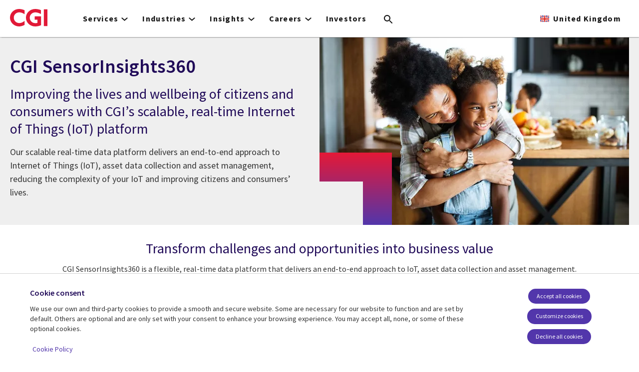

--- FILE ---
content_type: text/html; charset=UTF-8
request_url: https://www.cgi.com/uk/en/node/128342
body_size: 27883
content:
<!DOCTYPE html>
<html lang="en" dir="ltr" prefix="og: https://ogp.me/ns#">
<head>    <script>
// akam-sw.js install script version 1.3.6
"serviceWorker"in navigator&&"find"in[]&&function(){var e=new Promise(function(e){"complete"===document.readyState||!1?e():(window.addEventListener("load",function(){e()}),setTimeout(function(){"complete"!==document.readyState&&e()},1e4))}),n=window.akamServiceWorkerInvoked,r="1.3.6";if(n)aka3pmLog("akam-setup already invoked");else{window.akamServiceWorkerInvoked=!0,window.aka3pmLog=function(){window.akamServiceWorkerDebug&&console.log.apply(console,arguments)};function o(e){(window.BOOMR_mq=window.BOOMR_mq||[]).push(["addVar",{"sm.sw.s":e,"sm.sw.v":r}])}var i="/akam-sw.js",a=new Map;navigator.serviceWorker.addEventListener("message",function(e){var n,r,o=e.data;if(o.isAka3pm)if(o.command){var i=(n=o.command,(r=a.get(n))&&r.length>0?r.shift():null);i&&i(e.data.response)}else if(o.commandToClient)switch(o.commandToClient){case"enableDebug":window.akamServiceWorkerDebug||(window.akamServiceWorkerDebug=!0,aka3pmLog("Setup script debug enabled via service worker message"),v());break;case"boomerangMQ":o.payload&&(window.BOOMR_mq=window.BOOMR_mq||[]).push(o.payload)}aka3pmLog("akam-sw message: "+JSON.stringify(e.data))});var t=function(e){return new Promise(function(n){var r,o;r=e.command,o=n,a.has(r)||a.set(r,[]),a.get(r).push(o),navigator.serviceWorker.controller&&(e.isAka3pm=!0,navigator.serviceWorker.controller.postMessage(e))})},c=function(e){return t({command:"navTiming",navTiming:e})},s=null,m={},d=function(){var e=i;return s&&(e+="?othersw="+encodeURIComponent(s)),function(e,n){return new Promise(function(r,i){aka3pmLog("Registering service worker with URL: "+e),navigator.serviceWorker.register(e,n).then(function(e){aka3pmLog("ServiceWorker registration successful with scope: ",e.scope),r(e),o(1)}).catch(function(e){aka3pmLog("ServiceWorker registration failed: ",e),o(0),i(e)})})}(e,m)},g=navigator.serviceWorker.__proto__.register;if(navigator.serviceWorker.__proto__.register=function(n,r){return n.includes(i)?g.call(this,n,r):(aka3pmLog("Overriding registration of service worker for: "+n),s=new URL(n,window.location.href),m=r,navigator.serviceWorker.controller?new Promise(function(n,r){var o=navigator.serviceWorker.controller.scriptURL;if(o.includes(i)){var a=encodeURIComponent(s);o.includes(a)?(aka3pmLog("Cancelling registration as we already integrate other SW: "+s),navigator.serviceWorker.getRegistration().then(function(e){n(e)})):e.then(function(){aka3pmLog("Unregistering existing 3pm service worker"),navigator.serviceWorker.getRegistration().then(function(e){e.unregister().then(function(){return d()}).then(function(e){n(e)}).catch(function(e){r(e)})})})}else aka3pmLog("Cancelling registration as we already have akam-sw.js installed"),navigator.serviceWorker.getRegistration().then(function(e){n(e)})}):g.call(this,n,r))},navigator.serviceWorker.controller){var u=navigator.serviceWorker.controller.scriptURL;u.includes("/akam-sw.js")||u.includes("/akam-sw-preprod.js")||u.includes("/threepm-sw.js")||(aka3pmLog("Detected existing service worker. Removing and re-adding inside akam-sw.js"),s=new URL(u,window.location.href),e.then(function(){navigator.serviceWorker.getRegistration().then(function(e){m={scope:e.scope},e.unregister(),d()})}))}else e.then(function(){window.akamServiceWorkerPreprod&&(i="/akam-sw-preprod.js"),d()});if(window.performance){var w=window.performance.timing,l=w.responseEnd-w.responseStart;c(l)}e.then(function(){t({command:"pageLoad"})});var k=!1;function v(){window.akamServiceWorkerDebug&&!k&&(k=!0,aka3pmLog("Initializing debug functions at window scope"),window.aka3pmInjectSwPolicy=function(e){return t({command:"updatePolicy",policy:e})},window.aka3pmDisableInjectedPolicy=function(){return t({command:"disableInjectedPolicy"})},window.aka3pmDeleteInjectedPolicy=function(){return t({command:"deleteInjectedPolicy"})},window.aka3pmGetStateAsync=function(){return t({command:"getState"})},window.aka3pmDumpState=function(){aka3pmGetStateAsync().then(function(e){aka3pmLog(JSON.stringify(e,null,"\t"))})},window.aka3pmInjectTiming=function(e){return c(e)},window.aka3pmUpdatePolicyFromNetwork=function(){return t({command:"pullPolicyFromNetwork"})})}v()}}();</script>
<script src="https://consent.trustarc.com/v2/autoblockasset/core.min.js?cmId=b6dnom"></script>
<script src="https://consent.trustarc.com/v2/autoblock?cmId=b6dnom"></script>
<script>window.dataLayer = window.dataLayer || [];function gtag(){dataLayer.push(arguments);}let cookie_agreed_categories = getCookieAgreedVal('cmapi_cookie_privacy');gtag('consent', 'default', {'ad_storage':  (cookie_agreed_categories.indexOf("4") != -1) ? 'granted' : 'denied','ad_user_data':  (cookie_agreed_categories.indexOf("4") != -1) ? 'granted' : 'denied','ad_personalization': (cookie_agreed_categories.indexOf("4") != -1) ? 'granted' : 'denied','analytics_storage':  (cookie_agreed_categories.indexOf("3") != -1) ? 'granted' : 'denied'});
function getCookieAgreedVal(cname) {let name = cname + '=';let ca = document.cookie.split(';');for (let i = 0; i < ca.length; i++) {let c = ca[i];while (c.charAt(0) == ' ') {c = c.substring(1);}if (c.indexOf(name) == 0) {return c.substring(name.length, c.length);}}return '';}
(function(w,d,s,l,i){w[l]=w[l]||[];w[l].push({'gtm.start':
new Date().getTime(),event:'gtm.js'});var f=d.getElementsByTagName(s)[0],
j=d.createElement(s),dl=l!='dataLayer'?'&l='+l:'';j.async=true;j.src=
'https://www.googletagmanager.com/gtm.js?id='+i+dl;f.parentNode.insertBefore(j,f);
})(window,document,'script','dataLayer','GTM-WH6C33NT');</script>
    <meta name="theme-color" content="#5236ab"/>
    <meta charset="utf-8" /><script type="text/javascript">(window.NREUM||(NREUM={})).init={privacy:{cookies_enabled:false},ajax:{deny_list:[]},feature_flags:["soft_nav"]};(window.NREUM||(NREUM={})).loader_config={licenseKey:"87f092eede",applicationID:"1042077886",browserID:"1134267410"};;/*! For license information please see nr-loader-rum-1.308.0.min.js.LICENSE.txt */
(()=>{var e,t,r={163:(e,t,r)=>{"use strict";r.d(t,{j:()=>E});var n=r(384),i=r(1741);var a=r(2555);r(860).K7.genericEvents;const s="experimental.resources",o="register",c=e=>{if(!e||"string"!=typeof e)return!1;try{document.createDocumentFragment().querySelector(e)}catch{return!1}return!0};var d=r(2614),u=r(944),l=r(8122);const f="[data-nr-mask]",g=e=>(0,l.a)(e,(()=>{const e={feature_flags:[],experimental:{allow_registered_children:!1,resources:!1},mask_selector:"*",block_selector:"[data-nr-block]",mask_input_options:{color:!1,date:!1,"datetime-local":!1,email:!1,month:!1,number:!1,range:!1,search:!1,tel:!1,text:!1,time:!1,url:!1,week:!1,textarea:!1,select:!1,password:!0}};return{ajax:{deny_list:void 0,block_internal:!0,enabled:!0,autoStart:!0},api:{get allow_registered_children(){return e.feature_flags.includes(o)||e.experimental.allow_registered_children},set allow_registered_children(t){e.experimental.allow_registered_children=t},duplicate_registered_data:!1},browser_consent_mode:{enabled:!1},distributed_tracing:{enabled:void 0,exclude_newrelic_header:void 0,cors_use_newrelic_header:void 0,cors_use_tracecontext_headers:void 0,allowed_origins:void 0},get feature_flags(){return e.feature_flags},set feature_flags(t){e.feature_flags=t},generic_events:{enabled:!0,autoStart:!0},harvest:{interval:30},jserrors:{enabled:!0,autoStart:!0},logging:{enabled:!0,autoStart:!0},metrics:{enabled:!0,autoStart:!0},obfuscate:void 0,page_action:{enabled:!0},page_view_event:{enabled:!0,autoStart:!0},page_view_timing:{enabled:!0,autoStart:!0},performance:{capture_marks:!1,capture_measures:!1,capture_detail:!0,resources:{get enabled(){return e.feature_flags.includes(s)||e.experimental.resources},set enabled(t){e.experimental.resources=t},asset_types:[],first_party_domains:[],ignore_newrelic:!0}},privacy:{cookies_enabled:!0},proxy:{assets:void 0,beacon:void 0},session:{expiresMs:d.wk,inactiveMs:d.BB},session_replay:{autoStart:!0,enabled:!1,preload:!1,sampling_rate:10,error_sampling_rate:100,collect_fonts:!1,inline_images:!1,fix_stylesheets:!0,mask_all_inputs:!0,get mask_text_selector(){return e.mask_selector},set mask_text_selector(t){c(t)?e.mask_selector="".concat(t,",").concat(f):""===t||null===t?e.mask_selector=f:(0,u.R)(5,t)},get block_class(){return"nr-block"},get ignore_class(){return"nr-ignore"},get mask_text_class(){return"nr-mask"},get block_selector(){return e.block_selector},set block_selector(t){c(t)?e.block_selector+=",".concat(t):""!==t&&(0,u.R)(6,t)},get mask_input_options(){return e.mask_input_options},set mask_input_options(t){t&&"object"==typeof t?e.mask_input_options={...t,password:!0}:(0,u.R)(7,t)}},session_trace:{enabled:!0,autoStart:!0},soft_navigations:{enabled:!0,autoStart:!0},spa:{enabled:!0,autoStart:!0},ssl:void 0,user_actions:{enabled:!0,elementAttributes:["id","className","tagName","type"]}}})());var p=r(6154),m=r(9324);let h=0;const v={buildEnv:m.F3,distMethod:m.Xs,version:m.xv,originTime:p.WN},b={consented:!1},y={appMetadata:{},get consented(){return this.session?.state?.consent||b.consented},set consented(e){b.consented=e},customTransaction:void 0,denyList:void 0,disabled:!1,harvester:void 0,isolatedBacklog:!1,isRecording:!1,loaderType:void 0,maxBytes:3e4,obfuscator:void 0,onerror:void 0,ptid:void 0,releaseIds:{},session:void 0,timeKeeper:void 0,registeredEntities:[],jsAttributesMetadata:{bytes:0},get harvestCount(){return++h}},_=e=>{const t=(0,l.a)(e,y),r=Object.keys(v).reduce((e,t)=>(e[t]={value:v[t],writable:!1,configurable:!0,enumerable:!0},e),{});return Object.defineProperties(t,r)};var w=r(5701);const x=e=>{const t=e.startsWith("http");e+="/",r.p=t?e:"https://"+e};var R=r(7836),k=r(3241);const A={accountID:void 0,trustKey:void 0,agentID:void 0,licenseKey:void 0,applicationID:void 0,xpid:void 0},S=e=>(0,l.a)(e,A),T=new Set;function E(e,t={},r,s){let{init:o,info:c,loader_config:d,runtime:u={},exposed:l=!0}=t;if(!c){const e=(0,n.pV)();o=e.init,c=e.info,d=e.loader_config}e.init=g(o||{}),e.loader_config=S(d||{}),c.jsAttributes??={},p.bv&&(c.jsAttributes.isWorker=!0),e.info=(0,a.D)(c);const f=e.init,m=[c.beacon,c.errorBeacon];T.has(e.agentIdentifier)||(f.proxy.assets&&(x(f.proxy.assets),m.push(f.proxy.assets)),f.proxy.beacon&&m.push(f.proxy.beacon),e.beacons=[...m],function(e){const t=(0,n.pV)();Object.getOwnPropertyNames(i.W.prototype).forEach(r=>{const n=i.W.prototype[r];if("function"!=typeof n||"constructor"===n)return;let a=t[r];e[r]&&!1!==e.exposed&&"micro-agent"!==e.runtime?.loaderType&&(t[r]=(...t)=>{const n=e[r](...t);return a?a(...t):n})})}(e),(0,n.US)("activatedFeatures",w.B)),u.denyList=[...f.ajax.deny_list||[],...f.ajax.block_internal?m:[]],u.ptid=e.agentIdentifier,u.loaderType=r,e.runtime=_(u),T.has(e.agentIdentifier)||(e.ee=R.ee.get(e.agentIdentifier),e.exposed=l,(0,k.W)({agentIdentifier:e.agentIdentifier,drained:!!w.B?.[e.agentIdentifier],type:"lifecycle",name:"initialize",feature:void 0,data:e.config})),T.add(e.agentIdentifier)}},384:(e,t,r)=>{"use strict";r.d(t,{NT:()=>s,US:()=>u,Zm:()=>o,bQ:()=>d,dV:()=>c,pV:()=>l});var n=r(6154),i=r(1863),a=r(1910);const s={beacon:"bam.nr-data.net",errorBeacon:"bam.nr-data.net"};function o(){return n.gm.NREUM||(n.gm.NREUM={}),void 0===n.gm.newrelic&&(n.gm.newrelic=n.gm.NREUM),n.gm.NREUM}function c(){let e=o();return e.o||(e.o={ST:n.gm.setTimeout,SI:n.gm.setImmediate||n.gm.setInterval,CT:n.gm.clearTimeout,XHR:n.gm.XMLHttpRequest,REQ:n.gm.Request,EV:n.gm.Event,PR:n.gm.Promise,MO:n.gm.MutationObserver,FETCH:n.gm.fetch,WS:n.gm.WebSocket},(0,a.i)(...Object.values(e.o))),e}function d(e,t){let r=o();r.initializedAgents??={},t.initializedAt={ms:(0,i.t)(),date:new Date},r.initializedAgents[e]=t}function u(e,t){o()[e]=t}function l(){return function(){let e=o();const t=e.info||{};e.info={beacon:s.beacon,errorBeacon:s.errorBeacon,...t}}(),function(){let e=o();const t=e.init||{};e.init={...t}}(),c(),function(){let e=o();const t=e.loader_config||{};e.loader_config={...t}}(),o()}},782:(e,t,r)=>{"use strict";r.d(t,{T:()=>n});const n=r(860).K7.pageViewTiming},860:(e,t,r)=>{"use strict";r.d(t,{$J:()=>u,K7:()=>c,P3:()=>d,XX:()=>i,Yy:()=>o,df:()=>a,qY:()=>n,v4:()=>s});const n="events",i="jserrors",a="browser/blobs",s="rum",o="browser/logs",c={ajax:"ajax",genericEvents:"generic_events",jserrors:i,logging:"logging",metrics:"metrics",pageAction:"page_action",pageViewEvent:"page_view_event",pageViewTiming:"page_view_timing",sessionReplay:"session_replay",sessionTrace:"session_trace",softNav:"soft_navigations",spa:"spa"},d={[c.pageViewEvent]:1,[c.pageViewTiming]:2,[c.metrics]:3,[c.jserrors]:4,[c.spa]:5,[c.ajax]:6,[c.sessionTrace]:7,[c.softNav]:8,[c.sessionReplay]:9,[c.logging]:10,[c.genericEvents]:11},u={[c.pageViewEvent]:s,[c.pageViewTiming]:n,[c.ajax]:n,[c.spa]:n,[c.softNav]:n,[c.metrics]:i,[c.jserrors]:i,[c.sessionTrace]:a,[c.sessionReplay]:a,[c.logging]:o,[c.genericEvents]:"ins"}},944:(e,t,r)=>{"use strict";r.d(t,{R:()=>i});var n=r(3241);function i(e,t){"function"==typeof console.debug&&(console.debug("New Relic Warning: https://github.com/newrelic/newrelic-browser-agent/blob/main/docs/warning-codes.md#".concat(e),t),(0,n.W)({agentIdentifier:null,drained:null,type:"data",name:"warn",feature:"warn",data:{code:e,secondary:t}}))}},1687:(e,t,r)=>{"use strict";r.d(t,{Ak:()=>d,Ze:()=>f,x3:()=>u});var n=r(3241),i=r(7836),a=r(3606),s=r(860),o=r(2646);const c={};function d(e,t){const r={staged:!1,priority:s.P3[t]||0};l(e),c[e].get(t)||c[e].set(t,r)}function u(e,t){e&&c[e]&&(c[e].get(t)&&c[e].delete(t),p(e,t,!1),c[e].size&&g(e))}function l(e){if(!e)throw new Error("agentIdentifier required");c[e]||(c[e]=new Map)}function f(e="",t="feature",r=!1){if(l(e),!e||!c[e].get(t)||r)return p(e,t);c[e].get(t).staged=!0,g(e)}function g(e){const t=Array.from(c[e]);t.every(([e,t])=>t.staged)&&(t.sort((e,t)=>e[1].priority-t[1].priority),t.forEach(([t])=>{c[e].delete(t),p(e,t)}))}function p(e,t,r=!0){const s=e?i.ee.get(e):i.ee,c=a.i.handlers;if(!s.aborted&&s.backlog&&c){if((0,n.W)({agentIdentifier:e,type:"lifecycle",name:"drain",feature:t}),r){const e=s.backlog[t],r=c[t];if(r){for(let t=0;e&&t<e.length;++t)m(e[t],r);Object.entries(r).forEach(([e,t])=>{Object.values(t||{}).forEach(t=>{t[0]?.on&&t[0]?.context()instanceof o.y&&t[0].on(e,t[1])})})}}s.isolatedBacklog||delete c[t],s.backlog[t]=null,s.emit("drain-"+t,[])}}function m(e,t){var r=e[1];Object.values(t[r]||{}).forEach(t=>{var r=e[0];if(t[0]===r){var n=t[1],i=e[3],a=e[2];n.apply(i,a)}})}},1738:(e,t,r)=>{"use strict";r.d(t,{U:()=>g,Y:()=>f});var n=r(3241),i=r(9908),a=r(1863),s=r(944),o=r(5701),c=r(3969),d=r(8362),u=r(860),l=r(4261);function f(e,t,r,a){const f=a||r;!f||f[e]&&f[e]!==d.d.prototype[e]||(f[e]=function(){(0,i.p)(c.xV,["API/"+e+"/called"],void 0,u.K7.metrics,r.ee),(0,n.W)({agentIdentifier:r.agentIdentifier,drained:!!o.B?.[r.agentIdentifier],type:"data",name:"api",feature:l.Pl+e,data:{}});try{return t.apply(this,arguments)}catch(e){(0,s.R)(23,e)}})}function g(e,t,r,n,s){const o=e.info;null===r?delete o.jsAttributes[t]:o.jsAttributes[t]=r,(s||null===r)&&(0,i.p)(l.Pl+n,[(0,a.t)(),t,r],void 0,"session",e.ee)}},1741:(e,t,r)=>{"use strict";r.d(t,{W:()=>a});var n=r(944),i=r(4261);class a{#e(e,...t){if(this[e]!==a.prototype[e])return this[e](...t);(0,n.R)(35,e)}addPageAction(e,t){return this.#e(i.hG,e,t)}register(e){return this.#e(i.eY,e)}recordCustomEvent(e,t){return this.#e(i.fF,e,t)}setPageViewName(e,t){return this.#e(i.Fw,e,t)}setCustomAttribute(e,t,r){return this.#e(i.cD,e,t,r)}noticeError(e,t){return this.#e(i.o5,e,t)}setUserId(e,t=!1){return this.#e(i.Dl,e,t)}setApplicationVersion(e){return this.#e(i.nb,e)}setErrorHandler(e){return this.#e(i.bt,e)}addRelease(e,t){return this.#e(i.k6,e,t)}log(e,t){return this.#e(i.$9,e,t)}start(){return this.#e(i.d3)}finished(e){return this.#e(i.BL,e)}recordReplay(){return this.#e(i.CH)}pauseReplay(){return this.#e(i.Tb)}addToTrace(e){return this.#e(i.U2,e)}setCurrentRouteName(e){return this.#e(i.PA,e)}interaction(e){return this.#e(i.dT,e)}wrapLogger(e,t,r){return this.#e(i.Wb,e,t,r)}measure(e,t){return this.#e(i.V1,e,t)}consent(e){return this.#e(i.Pv,e)}}},1863:(e,t,r)=>{"use strict";function n(){return Math.floor(performance.now())}r.d(t,{t:()=>n})},1910:(e,t,r)=>{"use strict";r.d(t,{i:()=>a});var n=r(944);const i=new Map;function a(...e){return e.every(e=>{if(i.has(e))return i.get(e);const t="function"==typeof e?e.toString():"",r=t.includes("[native code]"),a=t.includes("nrWrapper");return r||a||(0,n.R)(64,e?.name||t),i.set(e,r),r})}},2555:(e,t,r)=>{"use strict";r.d(t,{D:()=>o,f:()=>s});var n=r(384),i=r(8122);const a={beacon:n.NT.beacon,errorBeacon:n.NT.errorBeacon,licenseKey:void 0,applicationID:void 0,sa:void 0,queueTime:void 0,applicationTime:void 0,ttGuid:void 0,user:void 0,account:void 0,product:void 0,extra:void 0,jsAttributes:{},userAttributes:void 0,atts:void 0,transactionName:void 0,tNamePlain:void 0};function s(e){try{return!!e.licenseKey&&!!e.errorBeacon&&!!e.applicationID}catch(e){return!1}}const o=e=>(0,i.a)(e,a)},2614:(e,t,r)=>{"use strict";r.d(t,{BB:()=>s,H3:()=>n,g:()=>d,iL:()=>c,tS:()=>o,uh:()=>i,wk:()=>a});const n="NRBA",i="SESSION",a=144e5,s=18e5,o={STARTED:"session-started",PAUSE:"session-pause",RESET:"session-reset",RESUME:"session-resume",UPDATE:"session-update"},c={SAME_TAB:"same-tab",CROSS_TAB:"cross-tab"},d={OFF:0,FULL:1,ERROR:2}},2646:(e,t,r)=>{"use strict";r.d(t,{y:()=>n});class n{constructor(e){this.contextId=e}}},2843:(e,t,r)=>{"use strict";r.d(t,{G:()=>a,u:()=>i});var n=r(3878);function i(e,t=!1,r,i){(0,n.DD)("visibilitychange",function(){if(t)return void("hidden"===document.visibilityState&&e());e(document.visibilityState)},r,i)}function a(e,t,r){(0,n.sp)("pagehide",e,t,r)}},3241:(e,t,r)=>{"use strict";r.d(t,{W:()=>a});var n=r(6154);const i="newrelic";function a(e={}){try{n.gm.dispatchEvent(new CustomEvent(i,{detail:e}))}catch(e){}}},3606:(e,t,r)=>{"use strict";r.d(t,{i:()=>a});var n=r(9908);a.on=s;var i=a.handlers={};function a(e,t,r,a){s(a||n.d,i,e,t,r)}function s(e,t,r,i,a){a||(a="feature"),e||(e=n.d);var s=t[a]=t[a]||{};(s[r]=s[r]||[]).push([e,i])}},3878:(e,t,r)=>{"use strict";function n(e,t){return{capture:e,passive:!1,signal:t}}function i(e,t,r=!1,i){window.addEventListener(e,t,n(r,i))}function a(e,t,r=!1,i){document.addEventListener(e,t,n(r,i))}r.d(t,{DD:()=>a,jT:()=>n,sp:()=>i})},3969:(e,t,r)=>{"use strict";r.d(t,{TZ:()=>n,XG:()=>o,rs:()=>i,xV:()=>s,z_:()=>a});const n=r(860).K7.metrics,i="sm",a="cm",s="storeSupportabilityMetrics",o="storeEventMetrics"},4234:(e,t,r)=>{"use strict";r.d(t,{W:()=>a});var n=r(7836),i=r(1687);class a{constructor(e,t){this.agentIdentifier=e,this.ee=n.ee.get(e),this.featureName=t,this.blocked=!1}deregisterDrain(){(0,i.x3)(this.agentIdentifier,this.featureName)}}},4261:(e,t,r)=>{"use strict";r.d(t,{$9:()=>d,BL:()=>o,CH:()=>g,Dl:()=>_,Fw:()=>y,PA:()=>h,Pl:()=>n,Pv:()=>k,Tb:()=>l,U2:()=>a,V1:()=>R,Wb:()=>x,bt:()=>b,cD:()=>v,d3:()=>w,dT:()=>c,eY:()=>p,fF:()=>f,hG:()=>i,k6:()=>s,nb:()=>m,o5:()=>u});const n="api-",i="addPageAction",a="addToTrace",s="addRelease",o="finished",c="interaction",d="log",u="noticeError",l="pauseReplay",f="recordCustomEvent",g="recordReplay",p="register",m="setApplicationVersion",h="setCurrentRouteName",v="setCustomAttribute",b="setErrorHandler",y="setPageViewName",_="setUserId",w="start",x="wrapLogger",R="measure",k="consent"},5289:(e,t,r)=>{"use strict";r.d(t,{GG:()=>s,Qr:()=>c,sB:()=>o});var n=r(3878),i=r(6389);function a(){return"undefined"==typeof document||"complete"===document.readyState}function s(e,t){if(a())return e();const r=(0,i.J)(e),s=setInterval(()=>{a()&&(clearInterval(s),r())},500);(0,n.sp)("load",r,t)}function o(e){if(a())return e();(0,n.DD)("DOMContentLoaded",e)}function c(e){if(a())return e();(0,n.sp)("popstate",e)}},5607:(e,t,r)=>{"use strict";r.d(t,{W:()=>n});const n=(0,r(9566).bz)()},5701:(e,t,r)=>{"use strict";r.d(t,{B:()=>a,t:()=>s});var n=r(3241);const i=new Set,a={};function s(e,t){const r=t.agentIdentifier;a[r]??={},e&&"object"==typeof e&&(i.has(r)||(t.ee.emit("rumresp",[e]),a[r]=e,i.add(r),(0,n.W)({agentIdentifier:r,loaded:!0,drained:!0,type:"lifecycle",name:"load",feature:void 0,data:e})))}},6154:(e,t,r)=>{"use strict";r.d(t,{OF:()=>c,RI:()=>i,WN:()=>u,bv:()=>a,eN:()=>l,gm:()=>s,mw:()=>o,sb:()=>d});var n=r(1863);const i="undefined"!=typeof window&&!!window.document,a="undefined"!=typeof WorkerGlobalScope&&("undefined"!=typeof self&&self instanceof WorkerGlobalScope&&self.navigator instanceof WorkerNavigator||"undefined"!=typeof globalThis&&globalThis instanceof WorkerGlobalScope&&globalThis.navigator instanceof WorkerNavigator),s=i?window:"undefined"!=typeof WorkerGlobalScope&&("undefined"!=typeof self&&self instanceof WorkerGlobalScope&&self||"undefined"!=typeof globalThis&&globalThis instanceof WorkerGlobalScope&&globalThis),o=Boolean("hidden"===s?.document?.visibilityState),c=/iPad|iPhone|iPod/.test(s.navigator?.userAgent),d=c&&"undefined"==typeof SharedWorker,u=((()=>{const e=s.navigator?.userAgent?.match(/Firefox[/\s](\d+\.\d+)/);Array.isArray(e)&&e.length>=2&&e[1]})(),Date.now()-(0,n.t)()),l=()=>"undefined"!=typeof PerformanceNavigationTiming&&s?.performance?.getEntriesByType("navigation")?.[0]?.responseStart},6389:(e,t,r)=>{"use strict";function n(e,t=500,r={}){const n=r?.leading||!1;let i;return(...r)=>{n&&void 0===i&&(e.apply(this,r),i=setTimeout(()=>{i=clearTimeout(i)},t)),n||(clearTimeout(i),i=setTimeout(()=>{e.apply(this,r)},t))}}function i(e){let t=!1;return(...r)=>{t||(t=!0,e.apply(this,r))}}r.d(t,{J:()=>i,s:()=>n})},6630:(e,t,r)=>{"use strict";r.d(t,{T:()=>n});const n=r(860).K7.pageViewEvent},7699:(e,t,r)=>{"use strict";r.d(t,{It:()=>a,KC:()=>o,No:()=>i,qh:()=>s});var n=r(860);const i=16e3,a=1e6,s="SESSION_ERROR",o={[n.K7.logging]:!0,[n.K7.genericEvents]:!1,[n.K7.jserrors]:!1,[n.K7.ajax]:!1}},7836:(e,t,r)=>{"use strict";r.d(t,{P:()=>o,ee:()=>c});var n=r(384),i=r(8990),a=r(2646),s=r(5607);const o="nr@context:".concat(s.W),c=function e(t,r){var n={},s={},u={},l=!1;try{l=16===r.length&&d.initializedAgents?.[r]?.runtime.isolatedBacklog}catch(e){}var f={on:p,addEventListener:p,removeEventListener:function(e,t){var r=n[e];if(!r)return;for(var i=0;i<r.length;i++)r[i]===t&&r.splice(i,1)},emit:function(e,r,n,i,a){!1!==a&&(a=!0);if(c.aborted&&!i)return;t&&a&&t.emit(e,r,n);var o=g(n);m(e).forEach(e=>{e.apply(o,r)});var d=v()[s[e]];d&&d.push([f,e,r,o]);return o},get:h,listeners:m,context:g,buffer:function(e,t){const r=v();if(t=t||"feature",f.aborted)return;Object.entries(e||{}).forEach(([e,n])=>{s[n]=t,t in r||(r[t]=[])})},abort:function(){f._aborted=!0,Object.keys(f.backlog).forEach(e=>{delete f.backlog[e]})},isBuffering:function(e){return!!v()[s[e]]},debugId:r,backlog:l?{}:t&&"object"==typeof t.backlog?t.backlog:{},isolatedBacklog:l};return Object.defineProperty(f,"aborted",{get:()=>{let e=f._aborted||!1;return e||(t&&(e=t.aborted),e)}}),f;function g(e){return e&&e instanceof a.y?e:e?(0,i.I)(e,o,()=>new a.y(o)):new a.y(o)}function p(e,t){n[e]=m(e).concat(t)}function m(e){return n[e]||[]}function h(t){return u[t]=u[t]||e(f,t)}function v(){return f.backlog}}(void 0,"globalEE"),d=(0,n.Zm)();d.ee||(d.ee=c)},8122:(e,t,r)=>{"use strict";r.d(t,{a:()=>i});var n=r(944);function i(e,t){try{if(!e||"object"!=typeof e)return(0,n.R)(3);if(!t||"object"!=typeof t)return(0,n.R)(4);const r=Object.create(Object.getPrototypeOf(t),Object.getOwnPropertyDescriptors(t)),a=0===Object.keys(r).length?e:r;for(let s in a)if(void 0!==e[s])try{if(null===e[s]){r[s]=null;continue}Array.isArray(e[s])&&Array.isArray(t[s])?r[s]=Array.from(new Set([...e[s],...t[s]])):"object"==typeof e[s]&&"object"==typeof t[s]?r[s]=i(e[s],t[s]):r[s]=e[s]}catch(e){r[s]||(0,n.R)(1,e)}return r}catch(e){(0,n.R)(2,e)}}},8362:(e,t,r)=>{"use strict";r.d(t,{d:()=>a});var n=r(9566),i=r(1741);class a extends i.W{agentIdentifier=(0,n.LA)(16)}},8374:(e,t,r)=>{r.nc=(()=>{try{return document?.currentScript?.nonce}catch(e){}return""})()},8990:(e,t,r)=>{"use strict";r.d(t,{I:()=>i});var n=Object.prototype.hasOwnProperty;function i(e,t,r){if(n.call(e,t))return e[t];var i=r();if(Object.defineProperty&&Object.keys)try{return Object.defineProperty(e,t,{value:i,writable:!0,enumerable:!1}),i}catch(e){}return e[t]=i,i}},9324:(e,t,r)=>{"use strict";r.d(t,{F3:()=>i,Xs:()=>a,xv:()=>n});const n="1.308.0",i="PROD",a="CDN"},9566:(e,t,r)=>{"use strict";r.d(t,{LA:()=>o,bz:()=>s});var n=r(6154);const i="xxxxxxxx-xxxx-4xxx-yxxx-xxxxxxxxxxxx";function a(e,t){return e?15&e[t]:16*Math.random()|0}function s(){const e=n.gm?.crypto||n.gm?.msCrypto;let t,r=0;return e&&e.getRandomValues&&(t=e.getRandomValues(new Uint8Array(30))),i.split("").map(e=>"x"===e?a(t,r++).toString(16):"y"===e?(3&a()|8).toString(16):e).join("")}function o(e){const t=n.gm?.crypto||n.gm?.msCrypto;let r,i=0;t&&t.getRandomValues&&(r=t.getRandomValues(new Uint8Array(e)));const s=[];for(var o=0;o<e;o++)s.push(a(r,i++).toString(16));return s.join("")}},9908:(e,t,r)=>{"use strict";r.d(t,{d:()=>n,p:()=>i});var n=r(7836).ee.get("handle");function i(e,t,r,i,a){a?(a.buffer([e],i),a.emit(e,t,r)):(n.buffer([e],i),n.emit(e,t,r))}}},n={};function i(e){var t=n[e];if(void 0!==t)return t.exports;var a=n[e]={exports:{}};return r[e](a,a.exports,i),a.exports}i.m=r,i.d=(e,t)=>{for(var r in t)i.o(t,r)&&!i.o(e,r)&&Object.defineProperty(e,r,{enumerable:!0,get:t[r]})},i.f={},i.e=e=>Promise.all(Object.keys(i.f).reduce((t,r)=>(i.f[r](e,t),t),[])),i.u=e=>"nr-rum-1.308.0.min.js",i.o=(e,t)=>Object.prototype.hasOwnProperty.call(e,t),e={},t="NRBA-1.308.0.PROD:",i.l=(r,n,a,s)=>{if(e[r])e[r].push(n);else{var o,c;if(void 0!==a)for(var d=document.getElementsByTagName("script"),u=0;u<d.length;u++){var l=d[u];if(l.getAttribute("src")==r||l.getAttribute("data-webpack")==t+a){o=l;break}}if(!o){c=!0;var f={296:"sha512-+MIMDsOcckGXa1EdWHqFNv7P+JUkd5kQwCBr3KE6uCvnsBNUrdSt4a/3/L4j4TxtnaMNjHpza2/erNQbpacJQA=="};(o=document.createElement("script")).charset="utf-8",i.nc&&o.setAttribute("nonce",i.nc),o.setAttribute("data-webpack",t+a),o.src=r,0!==o.src.indexOf(window.location.origin+"/")&&(o.crossOrigin="anonymous"),f[s]&&(o.integrity=f[s])}e[r]=[n];var g=(t,n)=>{o.onerror=o.onload=null,clearTimeout(p);var i=e[r];if(delete e[r],o.parentNode&&o.parentNode.removeChild(o),i&&i.forEach(e=>e(n)),t)return t(n)},p=setTimeout(g.bind(null,void 0,{type:"timeout",target:o}),12e4);o.onerror=g.bind(null,o.onerror),o.onload=g.bind(null,o.onload),c&&document.head.appendChild(o)}},i.r=e=>{"undefined"!=typeof Symbol&&Symbol.toStringTag&&Object.defineProperty(e,Symbol.toStringTag,{value:"Module"}),Object.defineProperty(e,"__esModule",{value:!0})},i.p="https://js-agent.newrelic.com/",(()=>{var e={374:0,840:0};i.f.j=(t,r)=>{var n=i.o(e,t)?e[t]:void 0;if(0!==n)if(n)r.push(n[2]);else{var a=new Promise((r,i)=>n=e[t]=[r,i]);r.push(n[2]=a);var s=i.p+i.u(t),o=new Error;i.l(s,r=>{if(i.o(e,t)&&(0!==(n=e[t])&&(e[t]=void 0),n)){var a=r&&("load"===r.type?"missing":r.type),s=r&&r.target&&r.target.src;o.message="Loading chunk "+t+" failed: ("+a+": "+s+")",o.name="ChunkLoadError",o.type=a,o.request=s,n[1](o)}},"chunk-"+t,t)}};var t=(t,r)=>{var n,a,[s,o,c]=r,d=0;if(s.some(t=>0!==e[t])){for(n in o)i.o(o,n)&&(i.m[n]=o[n]);if(c)c(i)}for(t&&t(r);d<s.length;d++)a=s[d],i.o(e,a)&&e[a]&&e[a][0](),e[a]=0},r=self["webpackChunk:NRBA-1.308.0.PROD"]=self["webpackChunk:NRBA-1.308.0.PROD"]||[];r.forEach(t.bind(null,0)),r.push=t.bind(null,r.push.bind(r))})(),(()=>{"use strict";i(8374);var e=i(8362),t=i(860);const r=Object.values(t.K7);var n=i(163);var a=i(9908),s=i(1863),o=i(4261),c=i(1738);var d=i(1687),u=i(4234),l=i(5289),f=i(6154),g=i(944),p=i(384);const m=e=>f.RI&&!0===e?.privacy.cookies_enabled;function h(e){return!!(0,p.dV)().o.MO&&m(e)&&!0===e?.session_trace.enabled}var v=i(6389),b=i(7699);class y extends u.W{constructor(e,t){super(e.agentIdentifier,t),this.agentRef=e,this.abortHandler=void 0,this.featAggregate=void 0,this.loadedSuccessfully=void 0,this.onAggregateImported=new Promise(e=>{this.loadedSuccessfully=e}),this.deferred=Promise.resolve(),!1===e.init[this.featureName].autoStart?this.deferred=new Promise((t,r)=>{this.ee.on("manual-start-all",(0,v.J)(()=>{(0,d.Ak)(e.agentIdentifier,this.featureName),t()}))}):(0,d.Ak)(e.agentIdentifier,t)}importAggregator(e,t,r={}){if(this.featAggregate)return;const n=async()=>{let n;await this.deferred;try{if(m(e.init)){const{setupAgentSession:t}=await i.e(296).then(i.bind(i,3305));n=t(e)}}catch(e){(0,g.R)(20,e),this.ee.emit("internal-error",[e]),(0,a.p)(b.qh,[e],void 0,this.featureName,this.ee)}try{if(!this.#t(this.featureName,n,e.init))return(0,d.Ze)(this.agentIdentifier,this.featureName),void this.loadedSuccessfully(!1);const{Aggregate:i}=await t();this.featAggregate=new i(e,r),e.runtime.harvester.initializedAggregates.push(this.featAggregate),this.loadedSuccessfully(!0)}catch(e){(0,g.R)(34,e),this.abortHandler?.(),(0,d.Ze)(this.agentIdentifier,this.featureName,!0),this.loadedSuccessfully(!1),this.ee&&this.ee.abort()}};f.RI?(0,l.GG)(()=>n(),!0):n()}#t(e,r,n){if(this.blocked)return!1;switch(e){case t.K7.sessionReplay:return h(n)&&!!r;case t.K7.sessionTrace:return!!r;default:return!0}}}var _=i(6630),w=i(2614),x=i(3241);class R extends y{static featureName=_.T;constructor(e){var t;super(e,_.T),this.setupInspectionEvents(e.agentIdentifier),t=e,(0,c.Y)(o.Fw,function(e,r){"string"==typeof e&&("/"!==e.charAt(0)&&(e="/"+e),t.runtime.customTransaction=(r||"http://custom.transaction")+e,(0,a.p)(o.Pl+o.Fw,[(0,s.t)()],void 0,void 0,t.ee))},t),this.importAggregator(e,()=>i.e(296).then(i.bind(i,3943)))}setupInspectionEvents(e){const t=(t,r)=>{t&&(0,x.W)({agentIdentifier:e,timeStamp:t.timeStamp,loaded:"complete"===t.target.readyState,type:"window",name:r,data:t.target.location+""})};(0,l.sB)(e=>{t(e,"DOMContentLoaded")}),(0,l.GG)(e=>{t(e,"load")}),(0,l.Qr)(e=>{t(e,"navigate")}),this.ee.on(w.tS.UPDATE,(t,r)=>{(0,x.W)({agentIdentifier:e,type:"lifecycle",name:"session",data:r})})}}class k extends e.d{constructor(e){var t;(super(),f.gm)?(this.features={},(0,p.bQ)(this.agentIdentifier,this),this.desiredFeatures=new Set(e.features||[]),this.desiredFeatures.add(R),(0,n.j)(this,e,e.loaderType||"agent"),t=this,(0,c.Y)(o.cD,function(e,r,n=!1){if("string"==typeof e){if(["string","number","boolean"].includes(typeof r)||null===r)return(0,c.U)(t,e,r,o.cD,n);(0,g.R)(40,typeof r)}else(0,g.R)(39,typeof e)},t),function(e){(0,c.Y)(o.Dl,function(t,r=!1){if("string"!=typeof t&&null!==t)return void(0,g.R)(41,typeof t);const n=e.info.jsAttributes["enduser.id"];r&&null!=n&&n!==t?(0,a.p)(o.Pl+"setUserIdAndResetSession",[t],void 0,"session",e.ee):(0,c.U)(e,"enduser.id",t,o.Dl,!0)},e)}(this),function(e){(0,c.Y)(o.nb,function(t){if("string"==typeof t||null===t)return(0,c.U)(e,"application.version",t,o.nb,!1);(0,g.R)(42,typeof t)},e)}(this),function(e){(0,c.Y)(o.d3,function(){e.ee.emit("manual-start-all")},e)}(this),function(e){(0,c.Y)(o.Pv,function(t=!0){if("boolean"==typeof t){if((0,a.p)(o.Pl+o.Pv,[t],void 0,"session",e.ee),e.runtime.consented=t,t){const t=e.features.page_view_event;t.onAggregateImported.then(e=>{const r=t.featAggregate;e&&!r.sentRum&&r.sendRum()})}}else(0,g.R)(65,typeof t)},e)}(this),this.run()):(0,g.R)(21)}get config(){return{info:this.info,init:this.init,loader_config:this.loader_config,runtime:this.runtime}}get api(){return this}run(){try{const e=function(e){const t={};return r.forEach(r=>{t[r]=!!e[r]?.enabled}),t}(this.init),n=[...this.desiredFeatures];n.sort((e,r)=>t.P3[e.featureName]-t.P3[r.featureName]),n.forEach(r=>{if(!e[r.featureName]&&r.featureName!==t.K7.pageViewEvent)return;if(r.featureName===t.K7.spa)return void(0,g.R)(67);const n=function(e){switch(e){case t.K7.ajax:return[t.K7.jserrors];case t.K7.sessionTrace:return[t.K7.ajax,t.K7.pageViewEvent];case t.K7.sessionReplay:return[t.K7.sessionTrace];case t.K7.pageViewTiming:return[t.K7.pageViewEvent];default:return[]}}(r.featureName).filter(e=>!(e in this.features));n.length>0&&(0,g.R)(36,{targetFeature:r.featureName,missingDependencies:n}),this.features[r.featureName]=new r(this)})}catch(e){(0,g.R)(22,e);for(const e in this.features)this.features[e].abortHandler?.();const t=(0,p.Zm)();delete t.initializedAgents[this.agentIdentifier]?.features,delete this.sharedAggregator;return t.ee.get(this.agentIdentifier).abort(),!1}}}var A=i(2843),S=i(782);class T extends y{static featureName=S.T;constructor(e){super(e,S.T),f.RI&&((0,A.u)(()=>(0,a.p)("docHidden",[(0,s.t)()],void 0,S.T,this.ee),!0),(0,A.G)(()=>(0,a.p)("winPagehide",[(0,s.t)()],void 0,S.T,this.ee)),this.importAggregator(e,()=>i.e(296).then(i.bind(i,2117))))}}var E=i(3969);class I extends y{static featureName=E.TZ;constructor(e){super(e,E.TZ),f.RI&&document.addEventListener("securitypolicyviolation",e=>{(0,a.p)(E.xV,["Generic/CSPViolation/Detected"],void 0,this.featureName,this.ee)}),this.importAggregator(e,()=>i.e(296).then(i.bind(i,9623)))}}new k({features:[R,T,I],loaderType:"lite"})})()})();</script>
<noscript><style>form.antibot * :not(.antibot-message) { display: none !important; }</style>
</noscript><script type="text/javascript">window.dataLayer = window.dataLayer || [];window.dataLayer.push({"content_group":"Solutions"});</script>
<link rel="canonical" href="https://www.cgi.com/uk/en-gb/cgisensorinsights360" />
<meta name="description" content="Our scalable real-time data platform delivers an end-to-end approach to Internet of Things (IoT), asset data collection and asset management, reducing the compl" />
<meta property="og:url" content="https://www.cgi.com/uk/en/node/128342" />
<meta property="og:title" content="CGI SensorInsights360" />
<meta property="og:description" content="Our scalable real-time data platform delivers an end-to-end approach to Internet of Things (IoT), asset data collection and asset management, reducing the complexity of your IoT and improving citizens and consumers’ lives." />
<meta property="og:image" content="https://www.cgi.com/sites/default/files/medium-mother-daughter_0.jpg" />
<meta property="og:image:url" content="https://www.cgi.com/sites/default/files/medium-mother-daughter_0.jpg" />
<meta name="twitter:card" content="summary" />
<meta name="twitter:description" content="Our scalable real-time data platform delivers an end-to-end approach to Internet of Things (IoT), asset data collection and asset management, reducing the complexity of your IoT and improving citizens and consumers’ lives." />
<meta name="twitter:title" content="CGI SensorInsights360" />
<meta name="twitter:image" content="https://www.cgi.com/sites/default/files/medium-mother-daughter_0.jpg" />
<link rel="apple-touch-icon" sizes="180x180" href="/sites/default/files/favicons/apple-touch-icon.png?v=XByRe4N9y3"/>
<link rel="icon" type="image/png" sizes="32x32" href="/sites/default/files/favicons/favicon-32x32.png?v=XByRe4N9y3"/>
<link rel="icon" type="image/png" sizes="192x192" href="/sites/default/files/favicons/android-chrome-192x192.png?v=XByRe4N9y3"/>
<link rel="icon" type="image/png" sizes="16x16" href="/sites/default/files/favicons/favicon-16x16.png?v=XByRe4N9y3"/>
<link rel="manifest" href="/sites/default/files/favicons/site.webmanifest?v=XByRe4N9y3"/>
<link rel="mask-icon" href="/sites/default/files/favicons/safari-pinned-tab.svg?v=XByRe4N9y3" color="#5236ab"/>
<link rel="shortcut icon" href="/sites/default/files/favicons/favicon.ico?v=XByRe4N9y3"/>
<meta name="apple-mobile-web-app-title" content="CGI"/>
<meta name="application-name" content="CGI"/>
<meta name="msapplication-TileColor" content="#5236ab"/>
<meta name="msapplication-config" content="/browserconfig.xml?v=XByRe4N9y3"/>
<meta name="theme-color" content="#5236ab"/>
<meta name="favicon-generator" content="Drupal responsive_favicons + realfavicongenerator.net" />
<meta name="MobileOptimized" content="width" />
<meta name="HandheldFriendly" content="true" />
<meta name="viewport" content="width=device-width, initial-scale=1.0" />
<script type="application/ld+json">{
    "@context": "https://schema.org",
    "@graph": [
        {
            "application_type": {
                "@type": "SoftwareApplication",
                "id": "https://www.cgi.com/uk/en/node/128342",
                "url": "https://www.cgi.com/uk/en/node/128342",
                "name": "CGI SensorInsights360",
                "description": [
                    "Our scalable real-time data platform delivers an end-to-end approach to Internet of Things (IoT)",
                    "asset data collection and asset management",
                    "reducing the complexity of your IoT and improving citizens and consumers’ lives."
                ],
                "applicationCategory": "BusinessApplication",
                "operatingSystem": "All",
                "softwareRequirements": "Web browser; Internet connection",
                "image": {
                    "@type": "ImageObject",
                    "url": "https://www.cgi.com/sites/default/files/medium-mother-daughter_0.jpg",
                    "width": "1280",
                    "height": "722"
                },
                "provider": {
                    "@type": "Organization",
                    "@id": "https://www.cgi.com/en#organization",
                    "name": "CGI",
                    "url": "https://www.cgi.com/en",
                    "logo": {
                        "@type": "ImageObject",
                        "url": "https://www.cgi.com/sites/default/files/logo.png",
                        "width": "600",
                        "height": "60"
                    }
                },
                "offers": {
                    "@type": "Offer",
                    "@id": "https://www.cgi.com/uk/en/node/128342#offer",
                    "price": "0.00",
                    "priceCurrency": "USD",
                    "url": "https://www.cgi.com/uk/en/node/128342",
                    "availability": "https://schema.org/InStock"
                }
            }
        },
        {
            "address": {
                "@type": "PostalAddress",
                "streetAddress": "George Hintzenweg 89",
                "addressLocality": "Rotterdam",
                "addressRegion": "Europe",
                "postalCode": "3068 AX",
                "addressCountry": "NL"
            },
            "contactPoint": {
                "@type": "ContactPoint",
                "telephone": "+31 (0)88 564 0000",
                "contactType": "Office Number"
            },
            "geo": {
                "@type": "GeoCoordinates",
                "latitude": 51.952491760253999,
                "longitude": 4.5587792396550002
            }
        }
    ]
}</script>
<script>window.a2a_config=window.a2a_config||{};a2a_config.callbacks=[];a2a_config.overlays=[];a2a_config.templates={};a2a_config.color_main = "000000";
a2a_config.color_border = "AECADB";
a2a_config.color_link_text = "333333";
a2a_config.color_link_text_hover = "333333";
a2a_config.onclick = 2;a2a_config.static_server= "/modules/custom/cgi_cookies/js/addtoany";</script>

    <title>CGI SensorInsights360 | CGI UK</title>
    <link rel="stylesheet" media="all" href="/sites/default/files/css/css_F6qAxQwYAIrATJkluwaAHsc63j10P8It4iNz7RPAHz4.css" />
<link rel="stylesheet" media="all" href="/sites/default/files/css/css_u-cTeojCVqpq2K7WkvTdNc-q_kcECq6bzX96JRUPbec.css" />

    

<script>(window.BOOMR_mq=window.BOOMR_mq||[]).push(["addVar",{"rua.upush":"false","rua.cpush":"true","rua.upre":"false","rua.cpre":"false","rua.uprl":"false","rua.cprl":"false","rua.cprf":"false","rua.trans":"SJ-69bc8437-cf8c-43ce-9e43-26299094cf45","rua.cook":"false","rua.ims":"false","rua.ufprl":"false","rua.cfprl":"true","rua.isuxp":"false","rua.texp":"norulematch","rua.ceh":"false","rua.ueh":"false","rua.ieh.st":"0"}]);</script>
<script>!function(){function o(n,i){if(n&&i)for(var r in i)i.hasOwnProperty(r)&&(void 0===n[r]?n[r]=i[r]:n[r].constructor===Object&&i[r].constructor===Object?o(n[r],i[r]):n[r]=i[r])}try{var n=decodeURIComponent("%7B%20%22RT%22%3A%20%7B%20%22cookie%22%3A%20%22%22%20%7D%20%7D");if(n.length>0&&window.JSON&&"function"==typeof window.JSON.parse){var i=JSON.parse(n);void 0!==window.BOOMR_config?o(window.BOOMR_config,i):window.BOOMR_config=i}}catch(r){window.console&&"function"==typeof window.console.error&&console.error("mPulse: Could not parse configuration",r)}}();</script>
                              <script>!function(e){var n="https://s.go-mpulse.net/boomerang/";if("False"=="True")e.BOOMR_config=e.BOOMR_config||{},e.BOOMR_config.PageParams=e.BOOMR_config.PageParams||{},e.BOOMR_config.PageParams.pci=!0,n="https://s2.go-mpulse.net/boomerang/";if(window.BOOMR_API_key="EWYZK-LDCHQ-G58NR-UE93H-5PQAJ",function(){function e(){if(!o){var e=document.createElement("script");e.id="boomr-scr-as",e.src=window.BOOMR.url,e.async=!0,i.parentNode.appendChild(e),o=!0}}function t(e){o=!0;var n,t,a,r,d=document,O=window;if(window.BOOMR.snippetMethod=e?"if":"i",t=function(e,n){var t=d.createElement("script");t.id=n||"boomr-if-as",t.src=window.BOOMR.url,BOOMR_lstart=(new Date).getTime(),e=e||d.body,e.appendChild(t)},!window.addEventListener&&window.attachEvent&&navigator.userAgent.match(/MSIE [67]\./))return window.BOOMR.snippetMethod="s",void t(i.parentNode,"boomr-async");a=document.createElement("IFRAME"),a.src="about:blank",a.title="",a.role="presentation",a.loading="eager",r=(a.frameElement||a).style,r.width=0,r.height=0,r.border=0,r.display="none",i.parentNode.appendChild(a);try{O=a.contentWindow,d=O.document.open()}catch(_){n=document.domain,a.src="javascript:var d=document.open();d.domain='"+n+"';void(0);",O=a.contentWindow,d=O.document.open()}if(n)d._boomrl=function(){this.domain=n,t()},d.write("<bo"+"dy onload='document._boomrl();'>");else if(O._boomrl=function(){t()},O.addEventListener)O.addEventListener("load",O._boomrl,!1);else if(O.attachEvent)O.attachEvent("onload",O._boomrl);d.close()}function a(e){window.BOOMR_onload=e&&e.timeStamp||(new Date).getTime()}if(!window.BOOMR||!window.BOOMR.version&&!window.BOOMR.snippetExecuted){window.BOOMR=window.BOOMR||{},window.BOOMR.snippetStart=(new Date).getTime(),window.BOOMR.snippetExecuted=!0,window.BOOMR.snippetVersion=12,window.BOOMR.url=n+"EWYZK-LDCHQ-G58NR-UE93H-5PQAJ";var i=document.currentScript||document.getElementsByTagName("script")[0],o=!1,r=document.createElement("link");if(r.relList&&"function"==typeof r.relList.supports&&r.relList.supports("preload")&&"as"in r)window.BOOMR.snippetMethod="p",r.href=window.BOOMR.url,r.rel="preload",r.as="script",r.addEventListener("load",e),r.addEventListener("error",function(){t(!0)}),setTimeout(function(){if(!o)t(!0)},3e3),BOOMR_lstart=(new Date).getTime(),i.parentNode.appendChild(r);else t(!1);if(window.addEventListener)window.addEventListener("load",a,!1);else if(window.attachEvent)window.attachEvent("onload",a)}}(),"".length>0)if(e&&"performance"in e&&e.performance&&"function"==typeof e.performance.setResourceTimingBufferSize)e.performance.setResourceTimingBufferSize();!function(){if(BOOMR=e.BOOMR||{},BOOMR.plugins=BOOMR.plugins||{},!BOOMR.plugins.AK){var n="true"=="true"?1:0,t="",a="clmi3pixhzngk2lrvc3q-f-79777dfc9-clientnsv4-s.akamaihd.net",i="false"=="true"?2:1,o={"ak.v":"39","ak.cp":"1407616","ak.ai":parseInt("855317",10),"ak.ol":"0","ak.cr":9,"ak.ipv":4,"ak.proto":"h2","ak.rid":"47a610b5","ak.r":47358,"ak.a2":n,"ak.m":"dsca","ak.n":"essl","ak.bpcip":"18.216.141.0","ak.cport":48830,"ak.gh":"23.208.24.229","ak.quicv":"","ak.tlsv":"tls1.3","ak.0rtt":"","ak.0rtt.ed":"","ak.csrc":"-","ak.acc":"","ak.t":"1769056439","ak.ak":"hOBiQwZUYzCg5VSAfCLimQ==ir/MK8DJQH3YyubaTI08EjKqNL+tCZbXKQCgh/lOphbRw9EaexRirz8MEkT3EUeGGyYe7Se0yRTloqMjiCnfWcEAmGV6uIyvf2tI4fRqlgc+CJZ5v6Nsi/a5WI5oaln5WJuk8dr4t/p3ammAQW+sqzBLStjSHIIZ0CUyOllHFbpA98cY1mTp6A7NXByo6D8DggjVwxrDbMLyPHGXh6UZlloaEgl2HGCluKUz63ouvaPMf5flzkTFW+oprAASdaM5W8CD699V8Vn3E6SS5veGVazJnkNPD8Mjn1ECrvClPqFIMquRT9v84cOWoDht+1LUdGKnAKZT6jAa/I0CP2VyNWPGTXeFtAukRZxx0S7qxzLV72V2ZNd+fa+bKVRVurwS41Wj8e1PIgW90zVojNLWEF6M1l+k/v8A8vgGYQxR+cI=","ak.pv":"37","ak.dpoabenc":"","ak.tf":i};if(""!==t)o["ak.ruds"]=t;var r={i:!1,av:function(n){var t="http.initiator";if(n&&(!n[t]||"spa_hard"===n[t]))o["ak.feo"]=void 0!==e.aFeoApplied?1:0,BOOMR.addVar(o)},rv:function(){var e=["ak.bpcip","ak.cport","ak.cr","ak.csrc","ak.gh","ak.ipv","ak.m","ak.n","ak.ol","ak.proto","ak.quicv","ak.tlsv","ak.0rtt","ak.0rtt.ed","ak.r","ak.acc","ak.t","ak.tf"];BOOMR.removeVar(e)}};BOOMR.plugins.AK={akVars:o,akDNSPreFetchDomain:a,init:function(){if(!r.i){var e=BOOMR.subscribe;e("before_beacon",r.av,null,null),e("onbeacon",r.rv,null,null),r.i=!0}return this},is_complete:function(){return!0}}}}()}(window);</script></head>
<body class="domain-uk-cgi-com path--node nodetype--cgi_solutions logged-out langcode--en">    <noscript><iframe title="Google Tag Manager no-script alternative" src="//www.googletagmanager.com/ns.html?id=GTM-WH6C33NT"
height="0" width="0" style="display:none;visibility:hidden"></iframe></noscript>
<div id="fb-root"></div>
<div id="start-content"></div>

  <div class="dialog-off-canvas-main-canvas" data-off-canvas-main-canvas>
    







<div  class="page-standard" id="pg__c">
  <!-- ______________________ HEADER _______________________ -->
  <header class="navigation-wrapper" aria-label="Top bar menu">
    <div class="nav-container">
      <div id="skip">
        <a class="visually-hidden focusable skip-link" href="#start-content">
            Skip to main content
        </a>
      </div>
      <div id="brand-nav">
        <div id="block-cgi-default-branding" data-block-plugin-id="system_branding_block" class="site-branding">
  
    
              <a href="/uk/en" title="CGI Homepage" rel="home" class="logo">
            <svg version="1.1" id="Calque_1" xmlns="http://www.w3.org/2000/svg" xmlns:xlink="http://www.w3.org/1999/xlink" x="0px" y="0px"
                 viewBox="0 0 300.9 140" xml:space="preserve" class="logo-img" role="img" aria-label="CGI official logo" height="46px">
                <style type="text/css">
                    .st0{fill:#E11937;}
                </style>
                <g id="Layer_1">
                    <g>
                        <path class="st0" d="M74.8,27c-27.4,0-44.2,21.4-44.2,43c0,26,21.2,43,44.4,43c15.4,0,30-6.8,42.4-17.8v32.2
      c-13,7.8-30.8,12.6-44.6,12.6C33.2,140,0,107.8,0,70C0,30,33.4,0,73,0c15.2,0,33,4.6,44.6,10.4V42C103,32.4,88.2,27,74.8,27z"/>
                        <path class="st0" d="M201.6,140c-39.8,0-73.4-31-73.4-70c0-39.4,33.4-70,75.2-70c15.2,0,34,4,45.6,9.4v31.4
      C235.8,33.2,218.8,27,204,27c-27.4,0-45.2,21.4-45.2,43c0,25.4,21,43.8,45.6,43.8c5.2,0,10.2-0.4,16.6-2.8V85.8h-22.4V59.2h51.2
      V130C235.2,136.6,218.8,140,201.6,140z"/>
                        <path class="st0" d="M272.1,137.2V2.8h28.8v134.4L272.1,137.2L272.1,137.2z"/>
                    </g>
                </g>
                <g id="Protection">
                </g>
                <g id="Guides">
                </g>
            </svg>
        </a>
        </div>

      </div>
      <!-- /#brand-nav -->

      <div id="main-nav">
        <div class="cog--full mq-main-nav">
                      <div class="hidden search-bar">
<div data-block-plugin-id="search_header_block" class="block-search-form-header">
      <form class="search-header-form antibot" data-drupal-selector="search-header-form" data-action="/uk/en/search/site" action="/antibot" method="post" id="search-header-form" accept-charset="UTF-8">
  <noscript>
  <div class="antibot-no-js antibot-message antibot-message-warning">You must have JavaScript enabled to use this form.</div>
</noscript>
<div class="js-form-item form-item js-form-type-textfield form-type-textfield js-form-item-keyword form-item-keyword form-no-label">
        <input role="search"  data-drupal-selector="edit-keyword" type="text" id="edit-keyword" name="keyword" value="" size="30" maxlength="128" class="form-text" placeholder="Search" aria-label="Search"/>

        </div>
<input autocomplete="off" data-drupal-selector="form-dphzvxzlwx3n-rtrx50xzqd4lnmkqokqnn590-4j88" type="hidden" name="form_build_id" value="form-DpHzVXZlWx3N_RtRx50xZQd4LNmkQokqNN590__4j88" />
<input data-drupal-selector="edit-search-header-form" type="hidden" name="form_id" value="search_header_form" />
<input data-drupal-selector="edit-antibot-key" type="hidden" name="antibot_key" value="" />
<div data-drupal-selector="edit-actions" class="form-actions js-form-wrapper form-wrapper" id="edit-actions"><input role="search" data-drupal-selector="edit-submit" type="submit" id="edit-submit" name="op" value="Search" class="button js-form-submit form-submit" />
</div>

</form>

  
    <div tabindex="0" role="button" aria-label="Close search bar" class="close-search">
    <span aria-hidden="true" class="fa fa-close"></span>
  </div>
</div>
</div>
            <nav class="region region-header" aria-label="Main">
  
      
<ul class="menu menu-level-0">
  
  <li class="menu-item menu-item--expanded menu-item--active-trail">
          <a href="#" role="button" class="menu-item menu-item--expanded menu-item--active-trail">Services</a>
                  
  <section aria-label="Content of Services sub-menu" class="mega-menu Off">
    <div class="main-block">
      <div class="left-block">
                          <div class="feature-item">
                        <div class="menu-featured-content">
  <a href="/uk/en-gb/video/advisory-services/cgi-advisory-services" aria-label="Learn more about CGI Advisory Services">
          <span class="field-thumbnail">
        <img src="/sites/default/files/styles/menu_featured_content/public/hero-banner-consultants-strategy-planning-meeting.jpg.webp?itok=aNbd8DBk" alt="advisory consultants round table">
      </span>
    
    <h3>CGI Advisory Services</h3>

          <span class="body">
                                      With
                      IT
                      and
                      business
                      consulting
                      services,
                      and
                      cross-sector
                      expertise,
                      our
                    ...
              </span>
      </a>
</div>
          </div>
                      </div>
      <div class="right-block">
                                          <ul class="menu menu-level-1 has-children col2-children">
  
  <li class="menu-item menu-item--expanded menu-item--below">
          <div class="special-custom-h2">
                  Services
              </div>
    
              
  
<ul class="menu menu-level-2">
  
  <li class="menu-item">
    <a href="/uk/en-gb/advisory-services" title="Advisory services" hreflang="en-gb">Advisory services</a>

              
  

      </li>
  
  <li class="menu-item">
    <a href="/uk/en-gb/business-consulting" title="Business consulting" hreflang="en-gb">Business consulting</a>

              
  

      </li>
  
  <li class="menu-item">
    <a href="/uk/en-gb/business-process-services" title="Business process services" hreflang="en-gb">Business process services</a>

              
  

      </li>
  
  <li class="menu-item">
    <a href="/uk/en-gb/cloud-hybrid-it" title="Cloud &amp; hybrid IT" hreflang="en-gb">Cloud &amp; hybrid IT</a>

              
  

      </li>
  
  <li class="menu-item">
    <a href="/uk/en-gb/cyber-security" title="Cyber security" hreflang="en-gb">Cyber security</a>

              
  

      </li>
  
  <li class="menu-item">
    <a href="/uk/en-gb/managed-it-outsourcing-services" title="Managed IT services" hreflang="en-gb">Managed IT services</a>

              
  

      </li>
  
  <li class="menu-item">
    <a href="/uk/en-gb/systems-integration" title="Systems integration" hreflang="en-gb">Systems integration</a>

              
  

      </li>
</ul>


      </li>
  
  <li class="menu-item menu-item--expanded menu-item--below">
          <div class="special-custom-h2">
                  Themes
              </div>
    
              
  
<ul class="menu menu-level-2">
  
  <li class="menu-item">
    <a href="/uk/en-gb/communications/5g-connectivity-networks" title="5G and connectivity networks" hreflang="en-gb">5G &amp; connectivity networks</a>

              
  

      </li>
  
  <li class="menu-item">
    <a href="https://www.cgi.com/uk/en-gb/agile/agile-digital-services">Agile</a>

              
  

      </li>
  
  <li class="menu-item">
    <a href="/uk/en-gb/artificial-intelligence" hreflang="en-gb">Artificial intelligence (AI)</a>

              
  

      </li>
  
  <li class="menu-item">
    <a href="/uk/en-gb/data-analytics" title="Data analytics" hreflang="en-gb">Data analytics</a>

              
  

      </li>
  
  <li class="menu-item">
    <a href="/uk/en-gb/digital-transformation" title="Digital transformation" hreflang="en-gb">Digital transformation </a>

              
  

      </li>
  
  <li class="menu-item">
    <a href="https://www.cgi.com/uk/en-gb/emerging-technologies" title="Emerging technologies">Emerging technologies</a>

              
  

      </li>
  
  <li class="menu-item">
    <a href="/uk/en-gb/geospatial-services" title="Geospatial technology" hreflang="en-gb">Geospatial technology</a>

              
  

      </li>
  
  <li class="menu-item">
    <a href="https://www.cgi.com/uk/en-gb/emerging-technologies/metaverse">Metaverse</a>

              
  

      </li>
  
  <li class="menu-item">
    <a href="/uk/en-gb/sustainability" title="Sustainability" hreflang="en-gb">Sustainability</a>

              
  

      </li>
</ul>


      </li>
  
  <li class="menu-item menu-item--expanded menu-item--active-trail menu-item--below">
          <div class="special-custom-h2">
                  Solutions
              </div>
    
              
  
<ul class="menu menu-level-2">
  
  <li class="menu-item">
    <a href="/uk/en-gb/solutions/CGI-AgileUnity" hreflang="en-gb">CGI AgileUnity</a>

              
  

      </li>
  
  <li class="menu-item">
    <a href="/uk/en-gb/geodata360" hreflang="en-gb">CGI GeoData 360</a>

              
  

      </li>
  
  <li class="menu-item">
    <a href="/uk/en-gb/business-process-solutions/HR-solutions" title="HR solutions" hreflang="en-gb">HR solutions</a>

              
  

      </li>
  
  <li class="menu-item">
    <a href="/uk/en-gb/solutions/cgi-machine-vision" hreflang="en-gb">CGI Machine Vision</a>

              
  

      </li>
  
  <li class="menu-item">
    <a href="/uk/en-gb/cgi-opensea360" hreflang="en-gb">CGI OpenSea360</a>

              
  

      </li>
  
  <li class="menu-item menu-item--active-trail">
    <a href="/uk/en-gb/cgisensorinsights360" hreflang="en-gb">CGI SensorInsights360</a>

              
  

      </li>
  
  <li class="menu-item">
    <a href="https://www.cgi.com/uk/en-gb/solutions/upair-an-all-in-one-entitlement-server-eSIM-solution">uPair - eSIM solution</a>

              
  

      </li>
  
  <li class="menu-item">
    <a href="https://www.cgi.com/uk/en-gb/solution" title="View All Solutions">View More</a>

              
  

      </li>
</ul>


      </li>
</ul>

                        </div>
    </div>
  </section>

      </li>
  
  <li class="menu-item menu-item--expanded">
          <a href="#" role="button" class="menu-item menu-item--expanded">Industries</a>
                  
  <section aria-label="Content of Industries sub-menu" class="mega-menu Off">
    <div class="main-block">
      <div class="left-block">
                          <div class="feature-item">
                        <div class="menu-featured-content">
  <a href="/uk/en-gb/video/company-overview/cgi-uk-doing-complex-things-well" aria-label="Learn more about CGI in the UK – Doing Complex Things Well">
          <span class="field-thumbnail">
        <img src="/sites/default/files/styles/menu_featured_content/public/cgi_complex_well_video_medium.jpg.webp?itok=EDzJJj9p" alt="CGI in the UK – Doing Complex Things Well">
      </span>
    
    <h3>CGI in the UK – Doing Complex Things Well</h3>

          <span class="body">
                                      At
                      CGI
                      in
                      the
                      UK
                      we
                      work
                      side-by-side
                      with
                      our
                    ...
              </span>
      </a>
</div>
          </div>
                      </div>
      <div class="right-block">
                                    <ul class="menu menu-level-1 col2-children">
  
  <li class="menu-item menu-item--item-url-not-empty">
          <a href="/uk/en-gb/aerospace" title="Aerospace" hreflang="en-gb">Aerospace</a>
    
              
  

      </li>
  
  <li class="menu-item menu-item--item-url-not-empty">
          <a href="/uk/en-gb/banking-and-financial-markets" title="Banking &amp; financial markets" hreflang="en-gb">Banking &amp; financial markets</a>
    
              
  

      </li>
  
  <li class="menu-item menu-item--item-url-not-empty">
          <a href="/uk/en-gb/central-government" title="central government" hreflang="en-gb">Central government</a>
    
              
  

      </li>
  
  <li class="menu-item menu-item--item-url-not-empty">
          <a href="/uk/en-gb/communications" title="Communications" hreflang="en-gb">Communications</a>
    
              
  

      </li>
  
  <li class="menu-item menu-item--item-url-not-empty">
          <a href="/uk/en-gb/defence" title="Defence &amp; intelligence" hreflang="en-gb">Defence &amp; intelligence</a>
    
              
  

      </li>
  
  <li class="menu-item menu-item--item-url-not-empty">
          <a href="https://www.cgi.com/uk/en-gb/education" title="CGI in Education">Education</a>
    
              
  

      </li>
  
  <li class="menu-item menu-item--item-url-not-empty">
          <a href="/uk/en-gb/oil-and-gas" title="Energy - oil &amp; gas" hreflang="en-gb">Energy - oil &amp; gas</a>
    
              
  

      </li>
  
  <li class="menu-item menu-item--item-url-not-empty">
          <a href="/uk/en-gb/utilities" title="Energy - utilities" hreflang="en-gb">Energy - utilities</a>
    
              
  

      </li>
  
  <li class="menu-item menu-item--item-url-not-empty">
          <a href="/uk/en-gb/health-and-care" title="Health and care" hreflang="en-gb">Health &amp; care</a>
    
              
  

      </li>
  
  <li class="menu-item menu-item--item-url-not-empty">
          <a href="/uk/en-gb/Insurance" title="Insurance" hreflang="en-gb">Insurance</a>
    
              
  

      </li>
  
  <li class="menu-item menu-item--item-url-not-empty">
          <a href="/uk/en-gb/government/local-government" title="Local government" hreflang="en-gb">Local government</a>
    
              
  

      </li>
  
  <li class="menu-item menu-item--item-url-not-empty">
          <a href="/uk/en-gb/manufacturing" title="Manufacturing" hreflang="en-gb">Manufacturing</a>
    
              
  

      </li>
  
  <li class="menu-item menu-item--item-url-not-empty">
          <a href="/uk/en-gb/maritime" title="Maritime" hreflang="en-gb">Maritime</a>
    
              
  

      </li>
  
  <li class="menu-item menu-item--item-url-not-empty">
          <a href="/uk/en-gb/media" title="Media" hreflang="en-gb">Media</a>
    
              
  

      </li>
  
  <li class="menu-item menu-item--item-url-not-empty">
          <a href="https://www.cgi.com/uk/en-gb/property-and-construction" title="Housing, property and construction">Housing, property &amp; construction</a>
    
              
  

      </li>
  
  <li class="menu-item menu-item--item-url-not-empty">
          <a href="/uk/en-gb/retail-and-consumer-services" title="Retail &amp; consumer services" hreflang="en-gb">Retail &amp; consumer services</a>
    
              
  

      </li>
  
  <li class="menu-item menu-item--item-url-not-empty">
          <a href="https://www.cgi.com/uk/en-gb/space" title="Space">Space</a>
    
              
  

      </li>
  
  <li class="menu-item menu-item--item-url-not-empty">
          <a href="/uk/en-gb/transport-and-logistics" title="Transportation &amp; logistics" hreflang="en-gb">Transport &amp; logistics</a>
    
              
  

      </li>
</ul>

                        </div>
    </div>
  </section>

      </li>
  
  <li class="menu-item menu-item--expanded">
          <a href="#" role="button" class="menu-item menu-item--expanded">Insights</a>
                  
  <section aria-label="Content of Insights sub-menu" class="mega-menu Off">
    <div class="main-block">
      <div class="left-block">
                          <div class="feature-item">
                        <div class="menu-featured-content">
  <a href="/uk/en-gb/voice-of-our-clients" aria-label="Learn more about 2025 CGI Voice of Our Clients">
          <span class="field-thumbnail">
        <img src="/sites/default/files/styles/menu_featured_content/public/group-meeting-discussing-business-illustration.jpg.webp?itok=39q2_0_q" alt="Group meeting discussing business illustration">
      </span>
    
    <h3>2025 CGI Voice of Our Clients</h3>

          <span class="body">
                                      The
                      2025
                      CGI
                      Voice
                      of
                      Our
                      Clients
                      shares
                      findings
                      from
                    ...
              </span>
      </a>
</div>
          </div>
                      </div>
      <div class="right-block">
                                          <ul class="menu menu-level-1 has-children col2-children">
  
  <li class="menu-item menu-item--expanded menu-item--below menu-item--item-url-not-empty">
          <div class="special-custom-h2">
                  <a href="/uk/en/node/62320" title="Insights you can act on " data-drupal-link-system-path="node/62320">INSIGHTS YOU CAN ACT ON</a>
              </div>
    
              
  
<ul class="menu menu-level-2">
  
  <li class="menu-item">
    <a href="/uk/en-gb/blogs" title="expert blogs" hreflang="en-gb">Expert blogs</a>

              
  

      </li>
  
  <li class="menu-item">
    <a href="https://www.cgi.com/uk/en-gb/podcasts" title="Podcasts">Podcasts</a>

              
  

      </li>
  
  <li class="menu-item">
    <a href="https://www.cgi.com/uk/en-gb/mediacentre" title="Resource centre">Resource centre</a>

              
  

      </li>
</ul>


      </li>
  
  <li class="menu-item menu-item--expanded menu-item--below menu-item--item-url-not-empty">
          <div class="special-custom-h2">
                  <a href="https://www.cgi.com/uk/en-gb/voice-of-our-clients" title="CGI voice of clients research reports">CGI VOICE OF OUR CLIENTS</a>
              </div>
    
              
  
<ul class="menu menu-level-2">
  
  <li class="menu-item">
    <a href="https://www.cgi.com/uk/en-gb/voice-of-our-clients#insights-by-industry" title="Industry insight reports">Industry insights</a>

              
  

      </li>
  
  <li class="menu-item">
    <a href="https://www.cgi.com/uk/en-gb/voice-of-our-clients/what-digital-leaders-do-to-accelerate-results" title="Digital leader attributes">Digital leader attributes</a>

              
  

      </li>
  
  <li class="menu-item">
    <a href="https://www.cgi.com/uk/en-gb/voice-of-our-clients/benchmark-your-organisation" title="Benchmark your organisation">Benchmark your organisation</a>

              
  

      </li>
</ul>


      </li>
</ul>

                        </div>
    </div>
  </section>

      </li>
  
  <li class="menu-item menu-item--expanded">
          <a href="#" role="button" class="menu-item menu-item--expanded">Careers</a>
                  
  <section aria-label="Content of Careers sub-menu" class="mega-menu Off">
    <div class="main-block">
      <div class="left-block">
                          <div class="feature-item">
                          <div class="special-custom-h2">
            <div class="field field--name-field-title-left-side field--type-string field--label-hidden field__item">Life At CGI</div>
      </div>
                        <div class="menu-featured-content">
  <a href="/uk/en-gb/video/careers/cgi-careers-ownership-creativity-support" aria-label="Learn more about Careers at CGI – Ownership, creativity and support ">
          <span class="field-thumbnail">
        <img src="/sites/default/files/styles/menu_featured_content/public/cgi_partners_looking_at_laptop_together.jpg.webp?itok=tVnp_upM" alt="CGI partners looking at laptop together">
      </span>
    
    <h3>Careers at CGI – Ownership, creativity and support </h3>

          <span class="body">
                                      CGI
                      empowers
                      you
                      to
                      own
                      your
                      journey,
                      unleash
                      creativity,
                      and
                    ...
              </span>
      </a>
</div>
          </div>
                      </div>
      <div class="right-block">
                                          <ul class="menu menu-level-1 has-children col2-children">
  
  <li class="menu-item menu-item--expanded menu-item--below menu-item--item-url-not-empty">
          <div class="special-custom-h2">
                  <a href="/uk/en/node/105816" title="Careers home" data-drupal-link-system-path="node/105816">Careers home</a>
              </div>
    
              
  
<ul class="menu menu-level-2">
  
  <li class="menu-item">
    <a href="/uk/en-gb/careers/experienced-professionals" title="Experienced professionals" hreflang="en-gb">Experienced professionals</a>

              
  

      </li>
  
  <li class="menu-item">
    <a href="/uk/en-gb/careers/early-careers" title="Early careers" hreflang="en-gb">Early careers</a>

              
  

      </li>
</ul>


      </li>
  
  <li class="menu-item menu-item--expanded menu-item--below menu-item--item-url-not-empty">
          <div class="special-custom-h2">
                  <a href="/uk/en/node/105783" title="Life at CGI" data-drupal-link-system-path="node/105783">Life at CGI</a>
              </div>
    
              
  
<ul class="menu menu-level-2">
  
  <li class="menu-item">
    <a href="/uk/en-gb/careers/life-at-cgi/be-an-owner" title="Be an owner" hreflang="en-gb">Be an owner</a>

              
  

      </li>
  
  <li class="menu-item">
    <a href="/uk/en-gb/careers/life-at-cgi/be-creative" title="Be creative" hreflang="en-gb">Be creative</a>

              
  

      </li>
  
  <li class="menu-item">
    <a href="/uk/en-gb/careers/life-at-cgi/be-supported" title="Be supported" hreflang="en-gb">Be supported</a>

              
  

      </li>
  
  <li class="menu-item">
    <a href="/uk/en-gb/careers/life-at-cgi/diversity" title="Be you " hreflang="en-gb">Be you </a>

              
  

      </li>
</ul>


      </li>
  
  <li class="menu-item menu-item--expanded menu-item--below menu-item--item-url-not-empty">
          <div class="special-custom-h2">
                  <a href="/uk/en/node/126932" title="CGI Partner stories" data-drupal-link-system-path="node/126932">CGI Partner stories</a>
              </div>
    
              
  
<ul class="menu menu-level-2">
  
  <li class="menu-item">
    <a href="/uk/en-gb/careers/partnerstories" title="CGI Partner stories" hreflang="en-gb">CGI Partner stories</a>

              
  

      </li>
</ul>


      </li>
</ul>

                        </div>
    </div>
  </section>

      </li>
  
  <li class="menu-item">
          <a href="https://www.cgi.com/en/investors" target="_blank" rel="noopener noreferrer" class="merger-parent">Investors</a>
                  
  <section aria-label="Content of Investors sub-menu" class="mega-menu Off">
    <div class="main-block">
      <div class="left-block">
                          <div class="feature-item">
                        
          </div>
                      </div>
      <div class="right-block">
                          
                        </div>
    </div>
  </section>

      </li>
</ul>

  

</nav>

            <div class="search-icon">
              <button class="search-icon-btn" type="button" aria-label="Search terms"> <img alt="search CGI icon" src="/themes/custom/cgi_default/images/2021-revamp/search-icon.svg"></button>
            </div>
                  </div>
      </div>
      <!-- /#main-nav -->

      <div id="pre-nav">
        <div class="cog--full mq-pre-nav">
                        <nav class="region region-pre-header" aria-label="Secondary">
    <div id="block-countrywidgetcgicountries" data-block-plugin-id="country_widget">
  
    
      <a href="/uk/en/cgi_country_widget" class="use-ajax geo-link current-country" data-current-country="uk_cgi_com">United Kingdom</a>
  </div>

  </nav>

                  </div>
      </div>
      <!-- /#pre-nav -->

      <div class="mobile-search-icon">
        <button class="mobile-search-icon-btn" type="button" aria-label="Search terms"><span class="search-icon-mobile" aria-hidden="true"></span></button>
      </div>

      <div class="mobile-icon">
        <button class="mobile-icon-btn mobile-icon--collapse" type="button" aria-label="Access to main navigation">
          <span class="mobile-icon-box">
            <span class="mobile-icon-inner"></span>
          </span>
        </button>
      </div>

      
    </div>
  </header>

  <!-- ______________________ HEADER MAIN If there is a title _______________________ -->
            <div id="hero-banner" class=" with-cta" role="banner">
  <div class="cog--mq">
    <div class="hero-banner-text">
                

  <h1>CGI SensorInsights360</h1>

  <h2>Improving the lives and wellbeing of citizens and consumers with CGI’s scalable, real-time Internet of Things (IoT) platform</h2>

   
  <div class="desc">
    Our scalable real-time data platform delivers an end-to-end approach to Internet of Things (IoT), asset data collection and asset management, reducing the complexity of your IoT and improving citizens and consumers’ lives.

      </div>




          </div>

                
      <div class="hero-banner-image device-bottom-left">
                  <img src="/sites/default/files/styles/hero_banner/public/hero-banner-mother-daughter.jpg.webp?itok=DX64QH9J" alt="Mother and daughter hugging in the kitchen">
              </div>
      </div>
</div>
      
  <!-- ______________________ Pre content _______________________ -->
  
    <!-- ______________________ MAIN _______________________ -->
    <div class="clearfix" id="main">
      <div class="mq-main ">

        <section role="main" aria-label="Main content" id="content" class="">
                              <div id="content-area">
                          <div class="region region-content">
    <div data-drupal-messages-fallback class="hidden"></div>
<div id="block-cgi-default-content" data-block-plugin-id="system_main_block">
  
    
                  <div class="text-area">
    <div class="cog--mq">
      
      <div class="field field--name-field-multiple-text field--type-entity-reference-revisions field--label-hidden field__items">
              <div class="field field--name-field-multiple-text field--type-entity-reference-revisions field--label-hidden field__item">




<div class=" ">
  
  <div class="part-wrapper regular">
          <div class="part1">
        
        <h2 class="text-align-center">Transform challenges and opportunities into business value</h2>
<p class="text-align-center">CGI SensorInsights360 is a flexible, real-time data platform that delivers an end-to-end approach to IoT, asset data collection and asset management.</p>
<p class="text-align-center">The solution enables organisations like local authorities, utilities and transport, to name a few, to reduce the complexity of their IoT and easily identify ways to improve operational efficiency whilst proactively monitoring and managing their critical services.</p>

      </div>
            </div>
</div>
</div>
              <div class="field field--name-field-multiple-text field--type-entity-reference-revisions field--label-hidden field__item">
  



<div class=" multiple-text-vertical-center">
  
  <div class="template-twopart part-wrapper regular template50">
          <div class="part1">
        
        <p>CGI SensorInsights360 solution can help accelerate your organisation’s ability to start or scale your use of IoT to improve citizens’ and consumers’ lives.</p>

      </div>
                <div class="part2">
        
        <div data-embed-button="media_browser" data-entity-embed-display="view_mode:media.embedded" data-entity-embed-display-settings="{&quot;img_responsive&quot;:0}" data-entity-type="media" data-entity-uuid="251780f8-2642-463f-b68c-5dfd00fab6d4" data-langcode="" class="embedded-entity">
<article>
<div class="field field--name-field-media-video-embed-field field--type-video-embed-field field--label-hidden field__item">
<div class="video-embed-field-provider-youtube video-embed-field-responsive-video">
<article class="cgi-video-box">
<div id="wysiwyg-video-iframe-Nw_B8CK5qq4" onclick="cgi_play_youtube_video.click(this)" data-video-id="Nw_B8CK5qq4" class="video-wrapper wysiwyg-video-iframe">
<div class="ytp-chrome-top">
<div class="ytp-title-channel">
            <a class="ytp-title-channel-logo" target="_blank" aria-label="Photo image of CGI" role="link" style="background-image: url(&quot;/themes/custom/cgi_default/images/cgi_ytchannel.jpg&quot;);" rel="noopener noreferrer"></a>
          </div>
<div class="ytp-title-text">
            <a class="ytp-title-link" target="_blank" href="https://www.youtube.com/watch?v=Nw_B8CK5qq4" rel="noopener noreferrer">CGI SensorInsights360</a>
          </div>
</div>
<p>                <img class="video-preview" src="/sites/default/files/styles/ext-video-thumbnails/Nw_B8CK5qq4_maxresdefault.webp" alt="CGI Video Preview Image" /></p>
<svg height="60px" viewbox="0 0 68 48" width="100%"><path class="ytp-large-play-button-bg" d="M66.52,7.74c-0.78-2.93-2.49-5.41-5.42-6.19C55.79,.13,34,0,34,0S12.21,.13,6.9,1.55 C3.97,2.33,2.27,4.81,1.48,7.74C0.06,13.05,0,24,0,24s0.06,10.95,1.48,16.26c0.78,2.93,2.49,5.41,5.42,6.19 C12.21,47.87,34,48,34,48s21.79-0.13,27.1-1.55c2.93-0.78,4.64-3.26,5.42-6.19C67.94,34.95,68,24,68,24S67.94,13.05,66.52,7.74z" fill="#f00"></path><path d="M 45,24 27,14 27,34" fill="#fff"></path></svg></div>
<div class="cgi-gdpr-notice">To play this video, enable Statistics cookies. Google/YouTube may process your data – <a href="/en/privacy/web-privacy-notice" target="_blank" rel="noopener noreferrer">Learn more</a>.</div>
</article>
</div>
</div>
</article>
</div>

      </div>
            </div>
</div>
</div>
              <div class="field field--name-field-multiple-text field--type-entity-reference-revisions field--label-hidden field__item">




<div class="gray-bg-style multiple-text-vertical-center">
  
  <div class="part-wrapper regular">
          <div class="part1">
        
        <div style="width: 90%; border: 3px solid rgb(179, 179, 179); padding: 20px; margin: 10px; height: 450px; background-color: white;">
<h2 class="text-align-center">CGI SensorInsights360 for Local Authorities</h2>
<div class="custom-cgi-photo-text-overlay">
<div class="container" tabindex="0"><span aria-hidden="true" class="no-show">-- IMAGE GOES BELOW --</span><br /><a href="https://www.cgi.com/uk/en-gb/brochure/utilities/cgi-sensorinsights360 "><img alt="CGI SensorInsights360 for Local Authorities" src="https://www.cgi.com/sites/default/files/medium_-_woman_smiling_surrounded_by_buildings_while_holding_tablet_device_and_her_glasses.jpg?itok=NleTbxKM" /></a> <span aria-hidden="true" class="no-show">-- IMAGE GOES ABOVE --</span></p>
<div class="overlay">
<div class="text">
<h3>CGI SensorInsights360 for Local Authorities</h3>
</div>
</div>
</div>
</div>
<p class="text-align-center">CGI SensorInsights360 can help you accelerate your organisation’s ability to start or scale your use of IoT to improve citizens’ lives.<br />
 </p>
<p class="text-align-center"><a class="btn-chips wysiwyg" href="https://www.cgi.com/sites/default/files/2021-05/cgi_sensorinsights360_brochure_1.pdf">Download the brochure</a></p>
</div>

      </div>
                <div class="part2">
        
        <div style="width: 90%; border: 3px solid rgb(179, 179, 179); padding: 20px; margin: 10px; height: 450px; background-color: white;">
<h2 class="text-align-center">CGI SensorInsights360 for Utilities</h2>
<div class="custom-cgi-photo-text-overlay">
<div class="container" tabindex="0"><span aria-hidden="true" class="no-show">-- IMAGE GOES BELOW --</span><br /><a href="https://www.cgi.com/uk/en-gb/brochure/utilities/cgi-sensorinsights360-utilities "><img alt="CGI SensorInsights360 for Utilities" src="https://www.cgi.com/sites/default/files/medium_-_group_of_children_planting_trees.png?itok=eza1iafN" /></a><br /><span aria-hidden="true" class="no-show">-- IMAGE GOES ABOVE --</span></p>
<div class="overlay">
<div class="text">
<h3>CGI SensorInsights360 for Utilities</h3>
</div>
</div>
</div>
</div>
<p class="text-align-center">CGI SensorInsights360 can accelerate your organisation’s smart utility ambitions, improve operational efficiency and improve citizens’ and consumers’ lives.</p>
<p class="text-align-center"><a class="btn-chips wysiwyg" href="https://www.cgi.com/sites/default/files/2022-05/cgi-sensorinsights360-for-utilities-brochure.pdf ">Download the brochure</a></p>
</div>

      </div>
                <div class="part3">
        
        <div style="width: 90%; border: 3px solid rgb(179, 179, 179); padding: 20px; margin: 10px; height: 450px; background-color: white;">
<h2 class="text-align-center">CGI SensorInsights360 for Transport</h2>
<div class="custom-cgi-photo-text-overlay">
<div class="container" tabindex="0"><span aria-hidden="true" class="no-show">-- IMAGE GOES BELOW --</span> <a href="https://www.cgi.com/uk/en-gb/brochure/rail-services/improving-railway-reliability-with-sensorinsights360"><img alt="CGI SensorInsights360 for Transport" src="https://www.cgi.com/sites/default/files/medium-rail-reliability.jpg?itok=n1U-Uh13" /></a> <span aria-hidden="true" class="no-show">-- IMAGE GOES ABOVE --</span></p>
<div class="overlay">
<div class="text">
<h3 class="text-align-center">CGI SensorInsights360 for Transport</h3>
</div>
</div>
</div>
</div>
<p class="text-align-center">CGI SensorInsight360 helps Train Operating Companies (TOCs) to gather real time information on track and asset performance to improve network performance and passenger experience.</p>
<p class="text-align-center"><a class="btn-chips wysiwyg" href="https://www.cgi.com/sites/default/files/2022-05/rail-sensorinsight360-brochure.pdf   ">Download the brochure</a></p>
</div>

      </div>
            </div>
</div>
</div>
              <div class="field field--name-field-multiple-text field--type-entity-reference-revisions field--label-hidden field__item">




<div class=" ">
  
  <div class="part-wrapper regular">
      </div>
</div>
</div>
          </div>
  

                </div>
  </div>
      <div id="related-experts">
  <div class="cog--mq">
    <h2>Expert</h2>
    <div class="desc">
      <p>
        
      </p>
    </div>
          <div class="template-twopart part-wrapper regular template50 related-experts-piece-item slider-responsive">
                  <div class="part1">
            <div class="text-area template-twopart part-wrapper regular template50 pb30 related-experts-content">
              <div class="related-experts-article-body-container">
                <div class="part1">
                  <div class="related-experts-article-image">
                    <img src = "/sites/default/files/styles/related_expert/public/volkan_pakoglu.jpg.webp?itok=05sXKFal" alt = "Volkan Pakoglu" />
                                          <div class="expert-links-social desktop-show-only">
                                                                          <div class="expert-social-linkedin"><a href="http://www.linkedin.com/in/volkan-pakoglu-24b29113" aria-label="Volkan Pakoglu LinkedIn"></a></div>
                                                                                                                                                                                                  <div class="expert-mailto"><p><a href="mailto:enquiry.uk@cgi.com; Volkan.Pakoglu@cgi.com">Send me an email</a></p></div>
                                              </div>
                                      </div>
                </div>
                <div class="part2">
                  <div class="related-experts-article-body">
                    <div class="expert-links">
                      <h3>
                        <a href="/uk/en-gb/experts/volkan-pakoglu">Volkan Pakoglu</a>
                      </h3>
                      <div class="expert-job-title">Director Consulting Services - 5G, IoT and Smart Places</div>
                      <div class="expert-body">
                                                                                                                            Volkan leads 5G, Mobile Private Networks, Smart Places and IoT innovation across public and private sectors in the UK. 
                                              </div>
                      <div class="expert-content-link">
                        <a href="/uk/en-gb/experts/volkan-pakoglu" class="btn" >View profile</a>
                      </div>
                                              <div class="expert-links-social mobile-show-only">
                                                                                <div class="expert-social-linkedin"><a href="http://www.linkedin.com/in/volkan-pakoglu-24b29113" aria-label="Volkan Pakoglu LinkedIn"></a></div>
                                                                                                                                                                                                                  <div class="expert-mailto"><p><a href="mailto:enquiry.uk@cgi.com; Volkan.Pakoglu@cgi.com">Send me an email</a></p></div>
                                                  </div>
                                          </div>
                  </div>
                </div>
              </div>
            </div>
          </div>
              </div>
      </div>
</div>

      <div id="related-featured-cta" class="wrapper-related-featured-cta">
    <div class="cog--mq">
          <article class="related-item" >

        <div class="related-item-wrapper image-wrapper">
                      <img src="/sites/default/files/styles/crop_precontent_2_items_layout/public/medium-utilities-voc-blog.jpg.webp?itok=BGxaz3y0" alt="Utilities " typeof="foaf:Image">
                  </div>

        <div class="related-item-wrapper text-wrapper">
          <h3>Utilities </h3>

          <div class="body">
                                      
                          We help utilities around the world transform their businesses into secure, digital enterprises. 
                      </div>

          <a href="/uk/en-gb/utilities" class="explore-link">
            Learn more <span class="sr-only"> Utilities  </span>
          </a>
        </div>
      </article>
          <article class="related-item" >

        <div class="related-item-wrapper image-wrapper">
                      <img src="/sites/default/files/styles/crop_precontent_2_items_layout/public/hero_1280x784_11.jpg.webp?itok=apWVVIo0" alt="A male and female sitting outside on steps looking at a tablet and smiling" typeof="foaf:Image">
                  </div>

        <div class="related-item-wrapper text-wrapper">
          <h3>Local government</h3>

          <div class="body">
                                      
                          We work side by side with local authorities, using teams who live and work in the same communities as the councils we serve. Against a backdrop of unprecedented challenges, we are helping councils to transform place-based service delivery, achieve cost savings and improve outcomes for their citizens and local economies. 
                      </div>

          <a href="/uk/en-gb/government/local-government" class="explore-link">
            Learn more <span class="sr-only"> Local government </span>
          </a>
        </div>
      </article>
          <article class="related-item" >

        <div class="related-item-wrapper image-wrapper">
                      <img src="/sites/default/files/styles/crop_precontent_2_items_layout/public/woman_using_phone_on_train_platform.jpeg.webp?itok=T9lMvFTt" alt="Woman using phone on train platform" typeof="foaf:Image">
                  </div>

        <div class="related-item-wrapper text-wrapper">
          <h3>Transport and logistics</h3>

          <div class="body">
                                      
                          Transportation and logistics move our world. Increasingly, we expect sustainable, reliable, fast and cost-effective travel for both people and goods. CGI helps clients digitally transform to move smarter. 
                      </div>

          <a href="/uk/en-gb/transport-and-logistics" class="explore-link">
            Learn more <span class="sr-only"> Transport and logistics </span>
          </a>
        </div>
      </article>
      </div>
</div>

          <div class="cog--mq pb30 sol-sharing-widget-wrapper">
  <div class="sharing-widget-wrapper">
  <h2>Share this</h2>

  <div class="sharing-widget-inner">
    <div data-block-plugin-id="addtoany_block">
  
    
      <span class="a2a_kit a2a_kit_size_32 addtoany_list" data-a2a-url="https://www.cgi.com/uk/en/node/128342" data-a2a-title="CGI SensorInsights360"><a class="a2a_button_linkedin"></a><a class="a2a_button_x"></a><a class="a2a_button_facebook"><span class="a2a_svg a2a_s__default  a2a_s_facebook" style="background-color: rgb(0, 123, 181);"><svg height="800px" width="800px" version="1.1" id="Layer_1" xmlns="http://www.w3.org/2000/svg" xmlns:xlink="http://www.w3.org/1999/xlink" viewBox="0 0 474.294 474.294" xml:space="preserve"><circle cx="237.111" cy="236.966" r="236.966"/><path d="M404.742,69.754c92.541,92.541,92.545,242.586-0.004,335.134	c-92.545,92.541-242.593,92.541-335.134,0L404.742,69.754z"/><path d="M472.543,263.656L301.129,92.238l-88.998,88.998l5.302,5.302l-50.671,50.667l41.474,41.474l-5.455,5.452l44.901,44.901l-51.764,51.764l88.429,88.429C384.065,449.045,461.037,366.255,472.543,263.656z"/><path style="fill:#FFFFFF;" d="M195.682,148.937c0,7.27,0,39.741,0,39.741h-29.115v48.598h29.115v144.402h59.808V237.276h40.134c0,0,3.76-23.307,5.579-48.781c-5.224,0-45.485,0-45.485,0s0-28.276,0-33.231c0-4.962,6.518-11.641,12.965-11.641c6.436,0,20.015,0,32.587,0c0-6.623,0-29.481,0-50.592c-16.786,0-35.883,0-44.306,0C194.201,93.028,195.682,141.671,195.682,148.937z"/></svg></svg></span><span class="a2a_label">Facebook</span></a><a class="a2a_button_email"></a><a class="a2a_button_print"></a></span>
  </div>

  </div>
</div>
</div>
  </div>

  </div>



                                  </div>

          

        </section>
        <!-- /content-inner /content -->
        <!--  SIDEBAR  -->

              </div>
      
            
      
            
            
            
            
            
      
            
            
      <!-- /cog--mq -->
    </div>
    <!-- /main -->
  
  <!-- ______________________ FOOTER _______________________ -->

      
    <footer id="footer">
  <div class="mq-footer">
    <div class="region region-footer">
        <div class="region region-footer-top">
    <div id="block-cgicustomblockwewanttohearfromyou" data-block-plugin-id="cgi_custom_we_want_to_hear">
  <div id="block-footercontact">
          <h2>How can we help?</h2>
    
    <div class="button-wrapper">
              
          </div>
  </div>
</div>

  </div>


      <div id="block-footermain">
        <div class="cog--mq">
          <div class="block-container">
                <div class="cgi-insightsblock" id="block-cgiinsightsblock" data-block-plugin-id="footer_insights_block">
  
    
      <div class="cgi-block-insights">
  <div class="logo-footer">
    <svg version="1.1" xmlns="http://www.w3.org/2000/svg" xmlns:xlink="http://www.w3.org/1999/xlink" x="0px" y="0px"
         viewBox="0 0 300.9 140" xml:space="preserve" class="logo-footer-img" role="img" aria-label="CGI official logo" height="46px">
                <style type="text/css">
                  .st0{fill:#E11937;}
                </style>
      <g>
        <g>
          <path class="st0" d="M74.8,27c-27.4,0-44.2,21.4-44.2,43c0,26,21.2,43,44.4,43c15.4,0,30-6.8,42.4-17.8v32.2
      c-13,7.8-30.8,12.6-44.6,12.6C33.2,140,0,107.8,0,70C0,30,33.4,0,73,0c15.2,0,33,4.6,44.6,10.4V42C103,32.4,88.2,27,74.8,27z"/>
          <path class="st0" d="M201.6,140c-39.8,0-73.4-31-73.4-70c0-39.4,33.4-70,75.2-70c15.2,0,34,4,45.6,9.4v31.4
      C235.8,33.2,218.8,27,204,27c-27.4,0-45.2,21.4-45.2,43c0,25.4,21,43.8,45.6,43.8c5.2,0,10.2-0.4,16.6-2.8V85.8h-22.4V59.2h51.2
      V130C235.2,136.6,218.8,140,201.6,140z"/>
          <path class="st0" d="M272.1,137.2V2.8h28.8v134.4L272.1,137.2L272.1,137.2z"/>
        </g>
      </g>
      <g>
      </g>
      <g>
      </g>
    </svg>
  </div>

  <h2>Insights you can act on</h2>
  <p>Founded in 1976, CGI is among the largest IT and business consulting services firms in the world.  We are insights-driven and outcomes-focused to help accelerate returns on your investments.</p>

                
    <a href="/uk/en/node/59269" class="btn btn-primary">Learn more about CGI</a>
  
    <p class="copyright">© 2026 CGI Inc.</p>
</div>
  </div>


                        <div class="block-usefullinks-wrapper block-menu-footer">
              <h2 class="block-footer-title">Company</h2>
                <div class="region region-useful-links">
    

<nav aria-labelledby="block-usefullinksuk-menu" id="block-usefullinksuk" data-block-plugin-id="system_menu_block:useful-links-uk" class="block block-menu navigation block-system-menublock menu--useful-links-uk">
                        
    <h2 class="visually-hidden" id="block-usefullinksuk-menu">Useful links UK</h2>
    

                
<ul class="menu menu-level-0">
  
  <li class="menu-item">
          <a href="/uk/en-gb/about-us" title="Learn more about CGI" hreflang="en-gb">About us</a>
                  
  
  <div class="menu_link_content menu-link-contentuseful-links-uk view-mode-default menu-dropdown menu-dropdown-0 menu-type-default">
              
      </div>



      </li>
  
  <li class="menu-item">
          <a href="/uk/en-gb/careers" hreflang="en-gb">Careers</a>
                  
  
  <div class="menu_link_content menu-link-contentuseful-links-uk view-mode-default menu-dropdown menu-dropdown-0 menu-type-default">
              
      </div>



      </li>
  
  <li class="menu-item">
          <a href="/uk/en-gb/sustainability" hreflang="en-gb">ESG</a>
                  
  
  <div class="menu_link_content menu-link-contentuseful-links-uk view-mode-default menu-dropdown menu-dropdown-0 menu-type-default">
              
      </div>



      </li>
  
  <li class="menu-item">
          <a href="https://www.cgi.com/en/mergers" target="_blank">Mergers</a>
                  
  
  <div class="menu_link_content menu-link-contentuseful-links-uk view-mode-default menu-dropdown menu-dropdown-0 menu-type-default">
              
      </div>



      </li>
  
  <li class="menu-item">
          <a href="https://www.cgi.com/uk/en-gb/mediacentre/media-announcements" title="Latest CGI news">News</a>
                  
  
  <div class="menu_link_content menu-link-contentuseful-links-uk view-mode-default menu-dropdown menu-dropdown-0 menu-type-default">
              
      </div>



      </li>
  
  <li class="menu-item">
          <a href="https://www.cgi.com/uk/en-gb/offices">Offices</a>
                  
  
  <div class="menu_link_content menu-link-contentuseful-links-uk view-mode-default menu-dropdown menu-dropdown-0 menu-type-default">
              
      </div>



      </li>
  
  <li class="menu-item">
          <a href="/uk/en-gb/alliances" hreflang="en-gb">Alliances</a>
                  
  
  <div class="menu_link_content menu-link-contentuseful-links-uk view-mode-default menu-dropdown menu-dropdown-0 menu-type-default">
              
      </div>



      </li>
</ul>

    </nav>

  </div>

            </div>
                        <div class="block-librarylinks-wrapper block-menu-footer">
              <h2 class="block-footer-title">Resource center</h2>
                <div class="region region-library-links">
    

<nav aria-labelledby="block-libraylinksuk-menu" id="block-libraylinksuk" data-block-plugin-id="system_menu_block:libray-links-uk" class="block block-menu navigation block-system-menublock menu--libray-links-uk">
                        
    <h2 class="visually-hidden" id="block-libraylinksuk-menu">Library Links UK</h2>
    

                
              <ul class="menu list-unstyled">
              <li>
        <a href="/uk/en-gb/mediacentre/articles">Articles</a>
              </li>
          <li>
        <a href="/uk/en-gb/mediacentre/blogs">Blogs</a>
              </li>
          <li>
        <a href="/uk/en-gb/mediacentre/case-studies">Case studies</a>
              </li>
          <li>
        <a href="/uk/en-gb/mediacentre/events">Events</a>
              </li>
          <li>
        <a href="/uk/en-gb/mediacentre/podcasts">Podcasts</a>
              </li>
          <li>
        <a href="/uk/en-gb/mediacentre/videos">Videos</a>
              </li>
          <li>
        <a href="/uk/en-gb/mediacentre">See more</a>
              </li>
        </ul>
  


    </nav>

  </div>

            </div>
                        <div class="block-support-wrapper block-menu-footer">
              <h2 class="block-footer-title">Support</h2>
                <div class="region region-footer-legal">
    

<nav aria-labelledby="block-legaluk-menu" id="block-legaluk" data-block-plugin-id="system_menu_block:legal-uk" class="block block-menu navigation block-system-menublock menu--legal-uk">
                        
    <h2 class="visually-hidden" id="block-legaluk-menu">Legal UK</h2>
    

                
              <ul langcode="en" class="menu list-unstyled">
              <li>
        <a href="https://www.cgi.com/en/accessibility" target="_blank">Accessibility</a>
              </li>
          <li>
        <a href="https://www.cgi.com/en/privacy" target="_blank" title="Privacy statement">Privacy</a>
              </li>
          <li>
        <a href="https://www.cgi.com/en/legal-restrictions" target="_blank" title="Terms of use">Terms of use</a>
              </li>
          <li>
        <a href="/uk/en/node/152429" title="Modern slavery statement" data-drupal-link-system-path="node/152429">Modern slavery statement</a>
              </li>
          <li>
        <a href="https://www.cgi.com/uk/en-gb/contact-us">Contact us</a>
              </li>
          <li id="teconsent">
        <script type="text/javascript" async="async" src="https://consent.trustarc.com/v2/notice/b6dnom&locale=en"></script>
      </li>
    </ul>
  


    </nav>

  </div>

            </div>
                        <div class="block-footer-getin-touch-wrapper block-menu-footer" id="subscribenewsblock-wrapper">
                <div class="region region-footer-get-in-touch">
    <div class="news-subscription-form" data-drupal-selector="news-subscription-form" id="block-subscribenewsblock" data-block-plugin-id="subscribe_news_block">
  
    
      <div id="news-subscribe-form-wrapper"><form data-action="/uk/en/node/128342" class="antibot" action="/antibot" method="post" id="news-subscription-form" accept-charset="UTF-8">
  <noscript>
  <div class="antibot-no-js antibot-message antibot-message-warning">You must have JavaScript enabled to use this form.</div>
</noscript>
<h2>Discover more about CGI</h2><h3>Keeping you informed</h3><a href="/uk/en/content-subscription" class="button button--primary js-form-submit form-submit" data-drupal-selector="edit-subscribe" id="edit-subscribe">Subscribe</a><input autocomplete="off" data-drupal-selector="form-y-1-2n-3loa-tx5x8z1u9nvrmcgo4zfpbkxb-xwkggq" type="hidden" name="form_build_id" value="form-y-1-2N_3lOa-tX5X8Z1u9NVrMCgO4ZFPBkXb-XWkggQ" />
<input data-drupal-selector="edit-news-subscription-form" type="hidden" name="form_id" value="news_subscription_form" />
<input data-drupal-selector="edit-antibot-key" type="hidden" name="antibot_key" value="" />

</form>
</div>
  </div>

  </div>

              <div class="block-socialmedia-wrapper">
                <h2 class="block-footer-title">Follow us</h2>
                  <div class="region region-social-media">
    

<nav aria-labelledby="block-socialmediauk-menu" id="block-socialmediauk" data-block-plugin-id="system_menu_block:social-media-uk" class="block block-menu navigation block-system-menublock menu--social-media-uk">
                        
    <h2 class="visually-hidden" id="block-socialmediauk-menu">Social Media UK</h2>
    

                

    <div class="social-menu-wrapper">
                  <ul class="menu menu-social-media">
                            <li  class="menu-item">
          <a href="https://www.linkedin.com/company/cgi/?trk=fc_badge" title="Find us on LinkedIn" target="_blank" rel="noopener noreferrer">LinkedIn</a>
        </li>
                      <li  class="menu-item">
          <a href="https://twitter.com/CGI_UKNEWS" title="Follow @CGI_UKNEWS on Twitter" target="_blank" rel="noopener noreferrer">Twitter</a>
        </li>
                      <li  class="menu-item">
          <a href="https://www.facebook.com/CGI.UK/" title="Follow us on Facebook" target="_blank" rel="noopener noreferrer">Facebook</a>
        </li>
                      <li  class="menu-item">
          <a href="https://www.instagram.com/cgi_uk" title="CGI UK Instagram" target="_blank" rel="noopener noreferrer">Instagram</a>
        </li>
                      <li  class="menu-item">
          <a href="https://www.youtube.com/@cgi_uk" title="View CGI&#039;s YouTube channel" target="_blank" rel="noopener noreferrer">YouTube</a>
        </li>
            </ul>
      </div>



    </nav>

  </div>

              </div>
            </div>
          </div>
        </div>
      </div>
    </div>
  </div>
</footer>    <!-- /footer -->
  
</div>
<!-- /page -->
<div id="consent-banner" style="position:fixed; bottom:0px; z-index:999999;"></div>

  </div>


<script type="application/json" data-drupal-selector="drupal-settings-json">{"path":{"baseUrl":"\/","scriptPath":null,"pathPrefix":"uk\/en\/","currentPath":"node\/128342","currentPathIsAdmin":false,"isFront":false,"currentLanguage":"en"},"pluralDelimiter":"\u0003","suppressDeprecationErrors":true,"ajaxPageState":{"libraries":"addtoany\/addtoany.front,antibot\/antibot.form,cgi_core\/cgi_core.script,cgi_core\/cgi_core.trust_arc_library_script,cgi_core\/cgi_core.trust_arc_script,cgi_custom\/accessibility,cgi_custom\/cgi_custom.yt_script,cgi_default\/fontawesome,cgi_default\/fontawesome6,cgi_default\/fonts,cgi_default\/global_styles,cgi_default\/lib,cgi_searchapi\/cgisearchapi.scripts,ckeditor_accordion\/accordion.frontend,ckeditor_indentblock\/indentblock,cog\/lib,cookie_content_blocker\/cookie-content-blocker,core\/drupal.dialog.ajax,entity_embed\/caption,paragraphs\/drupal.paragraphs.unpublished,system\/base,video_embed_field\/responsive-video","theme":"cgi_default","theme_token":null},"ajaxTrustedUrl":{"form_action_p_pvdeGsVG5zNF_XLGPTvYSKCf43t8qZYSwcfZl2uzM":true,"\/uk\/en\/search\/site":true},"cookieContentBlocker":{"blockedMessage":"You have not yet given permission to place the required cookies to view this content. Accept the \u003Cstrong\u003EFunctional cookies\u003C\/strong\u003E to view this content.","showButton":true,"buttonTexts":"Cookie management","consentAwareness":{"accepted":{"event":{"name":"trust_arc_compliance.changeStatus","selector":"document"},"cookie":{"operator":"c","name":"cmapi_cookie_privacy","value":"2"}},"declined":{"event":{"name":"trust_arc_compliance.changeStatus","selector":"document"},"cookie":{"operator":"!c","name":"cmapi_cookie_privacy","value":"2"}},"change":{"event":{"name":"trust_arc_compliance.changeStatus","selector":"document"}}},"categories":[]},"ckeditorAccordion":{"accordionStyle":{"collapseAll":null,"keepRowsOpen":null,"animateAccordionOpenAndClose":1,"openTabsWithHash":1}},"antibot":{"forms":{"news-subscription-form":{"id":"news-subscription-form","key":"QTI-zAMCE2Wy_RsXqjlUayh3C4zFVuXldTxS2rXTpmh"},"search-header-form":{"id":"search-header-form","key":"QPB9j5AifYAEroEAcK5RJ1YRep0QuaEVNV9P0HUppGR"}}},"custom":{"accessibility":{"isAnonymous":true}},"csp":{"nonce":"VoIXHgqofpKnvTn5Vy65pw"},"ajax":[],"user":{"uid":0,"permissionsHash":"93976243c75297127ffb50e514ea43050fead777e168bca2e630b4f4ab0289aa"}}</script>
<script src="/sites/default/files/js/js_Spo6zibxwh0ilr-zV4FkCfMYpyX7e9TwTPyX2MX459w.js"></script>

<script type="text/javascript">window.NREUM||(NREUM={});NREUM.info={"beacon":"bam.nr-data.net","licenseKey":"87f092eede","applicationID":"1042077886","transactionName":"YwBSMEADCEFZARBRXFpKcxFBFglfFwcKTFpAHB4KXQYDHFsDClddXQZRCAgBAVtnEQtURkAMXwpB","queueTime":0,"applicationTime":2011,"atts":"T0dRRggZG08=","errorBeacon":"bam.nr-data.net","agent":""}</script></body>
</html>
